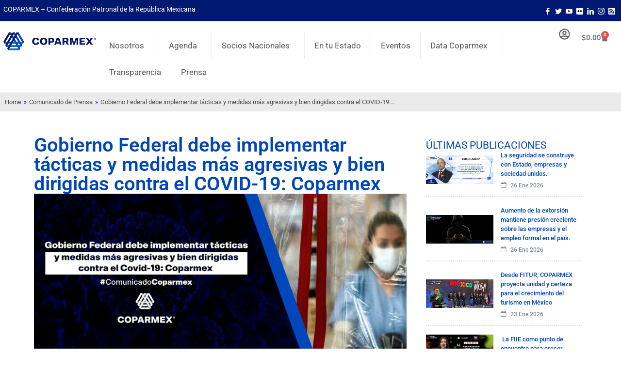

--- FILE ---
content_type: text/html; charset=UTF-8
request_url: https://coparmex.org.mx/gobierno-federal-debe-implementar-tacticas-y-medidas-mas-agresivas-y-bien-dirigidas-contra-el-covid-19-coparmex/
body_size: 23945
content:
<!doctype html>
<html lang="es" prefix="og: http://ogp.me/ns# fb: http://ogp.me/ns/fb#">
<head>
<meta name="MobileOptimized" content="width" />
<meta name="HandheldFriendly" content="true" />
<meta name="generator" content="Drupal 9 (https://www.drupal.org)" />

<meta name="MobileOptimized" content="width" />
<meta name="HandheldFriendly" content="true" />

<meta charset="UTF-8">
<title>Gobierno Federal debe implementar tácticas y medidas más agresivas y bien</title><meta name="robots" content="index,follow"><meta name="googlebot" content="index,follow,max-snippet:-1,max-image-preview:large,max-video-preview:-1"><meta name="bingbot" content="index,follow,max-snippet:-1,max-image-preview:large,max-video-preview:-1"><meta name="description" content="No se tiene la certeza de si el Gobierno Federal está tomando las decisiones sanitarias de manera articulada con todos los niveles o esta es una medida unilateral La Confederación Patronal de la República Mexicana (COPARMEX) considera adecuada la extensión hasta el próximo 30 de mayo de la Jornada Nacional de Sana" /><link rel="canonical" href="https://coparmex.org.mx/gobierno-federal-debe-implementar-tacticas-y-medidas-mas-agresivas-y-bien-dirigidas-contra-el-covid-19-coparmex/" /><link rel="alternate" type="application/rss+xml" href="https://coparmex.org.mx/sitemap.xml" /><meta property="og:url" content="https://coparmex.org.mx/gobierno-federal-debe-implementar-tacticas-y-medidas-mas-agresivas-y-bien-dirigidas-contra-el-covid-19-coparmex/" /><meta property="og:title" content="Gobierno Federal debe implementar tácticas y medidas más agresivas y bien" /><meta property="og:description" content="No se tiene la certeza de si el Gobierno Federal está tomando las decisiones sanitarias de manera articulada con todos los niveles o esta es una medida unilateral La Confederación Patronal de la R" /><meta property="og:type" content="article" /><meta property="og:image" content="https://coparmex.org.mx/storage/2024/02/WhatsApp-Image-2020-04-17-at-9.35.43-PM.jpeg" /><meta property="og:image:width" content="1180" /><meta property="og:image:height" content="500" /><meta property="og:site_name" content="Coparmex Nacional" /><meta property="og:locale" content="es_MX" /><meta property="og:publish_date" content="2020-04-18T18:45:41+00:00" /><meta property="article:published_time" content="2020-04-18T18:45:41+00:00" /><meta property="article:modified_time" content="2020-04-18T18:45:41+00:00" /><meta property="article:section" content="Comunicado de Prensa" /><meta property="article:author" content="h@dmin" /><meta property="article:publisher" content="https://www.facebook.com/coparmexnacional" /><meta property="twitter:url" content="https://coparmex.org.mx/gobierno-federal-debe-implementar-tacticas-y-medidas-mas-agresivas-y-bien-dirigidas-contra-el-covid-19-coparmex/" /><meta property="twitter:title" content="Gobierno Federal debe implementar tácticas y medidas más agresivas y bien" /><meta property="twitter:description" content="No se tiene la certeza de si el Gobierno Federal está tomando las decisiones sanitarias de manera articulada con todos los niveles o esta es una medida unilateral La Confederación Patronal de la República Mexicana (COPARMEX) considera adecuada la extensión hasta el próximo 30 d" /><meta property="twitter:image" content="https://coparmex.org.mx/storage/2024/02/WhatsApp-Image-2020-04-17-at-9.35.43-PM.jpeg" /><meta property="twitter:domain" content="Coparmex Nacional" /><meta property="twitter:card" content="summary_large_image" /><meta property="twitter:creator" content="@Coparmex" /><meta property="twitter:site" content="@Coparmex" /><script type="application/ld+json">{"@context":"https://schema.org","@graph":[{"@type":"NewsArticle","@id":"https://coparmex.org.mx/gobierno-federal-debe-implementar-tacticas-y-medidas-mas-agresivas-y-bien-dirigidas-contra-el-covid-19-coparmex/#NewsArticle","url":"https://coparmex.org.mx/gobierno-federal-debe-implementar-tacticas-y-medidas-mas-agresivas-y-bien-dirigidas-contra-el-covid-19-coparmex/","headline":"Gobierno Federal debe implementar t\u00e1cticas y medidas m\u00e1s agresivas y bien","description":"No se tiene la certeza de si el Gobierno Federal est\u00e1 tomando las decisiones sanitarias de manera articulada con todos los niveles o esta es una medida unilateral La Confederaci\u00f3n Patronal de la Rep\u00fablica Mexicana (COPARMEX) considera adecuada la extensi\u00f3n hasta el pr\u00f3ximo 30 de mayo de la Jornada Nacional de Sana","datePublished":"2026-01-26T13:55:30-05:00","dateModified":"2026-01-26T13:55:30-05:00","image":{"@type":"ImageObject","@id":"https://coparmex.org.mx/gobierno-federal-debe-implementar-tacticas-y-medidas-mas-agresivas-y-bien-dirigidas-contra-el-covid-19-coparmex/#d4890aa2a7","url":"https://coparmex.org.mx/storage/2024/02/WhatsApp-Image-2020-04-17-at-9.35.43-PM.jpeg","width":"1180","height":"500"},"author":{"@type":"Person","@id":"https://coparmex.org.mx/writer/hdmin/#2968492817","url":"https://coparmex.org.mx/writer/hdmin/","name":"h@dmin"},"publisher":{"@id":"https://coparmex.org.mx#organization"}},{"@type":"BreadcrumbList","@id":"https://coparmex.org.mx/gobierno-federal-debe-implementar-tacticas-y-medidas-mas-agresivas-y-bien-dirigidas-contra-el-covid-19-coparmex/#breadcrumblist","itemListElement":[{"@type":"ListItem","position":"1","item":{"@id":"https://coparmex.org.mx","name":"Coparmex Nacional | Confederaci\u00f3n Patronal de la Rep\u00fablica Mexicana"}},{"@type":"ListItem","position":"2","item":{"@id":"https://coparmex.org.mx/category/comunicado-de-prensa/","name":"Comunicado de Prensa"}},{"@type":"ListItem","position":"3","item":{"@id":"https://coparmex.org.mx/gobierno-federal-debe-implementar-tacticas-y-medidas-mas-agresivas-y-bien-dirigidas-contra-el-covid-19-coparmex/","name":"Gobierno Federal debe implementar t\u00e1cticas y medidas m\u00e1s agresivas y bien"}},{"@type":"ListItem","position":"1","item":{"@id":"https://coparmex.org.mx","name":"Coparmex Nacional | Confederaci\u00f3n Patronal de la Rep\u00fablica Mexicana"}},{"@type":"ListItem","position":"2","item":{"@id":"https://coparmex.org.mx/category/destacada/","name":"Destacada"}},{"@type":"ListItem","position":"3","item":{"@id":"https://coparmex.org.mx/gobierno-federal-debe-implementar-tacticas-y-medidas-mas-agresivas-y-bien-dirigidas-contra-el-covid-19-coparmex/","name":"Gobierno Federal debe implementar t\u00e1cticas y medidas m\u00e1s agresivas y bien"}}]}]}</script>
<meta name="viewport" content="width=device-width, initial-scale=1">
<link rel="profile" href="https://gmpg.org/xfn/11">
<link rel='dns-prefetch' href='//www.googletagmanager.com' />
<link rel="alternate" type="application/rss+xml" title="Coparmex Nacional &raquo; Feed" href="https://coparmex.org.mx/feed/" />
<link rel="alternate" type="application/rss+xml" title="Coparmex Nacional &raquo; RSS de los comentarios" href="https://coparmex.org.mx/comments/feed/" />
<link rel="alternate" type="application/rss+xml" title="Coparmex Nacional &raquo; Gobierno Federal debe implementar tácticas y medidas más agresivas y bien dirigidas contra el COVID-19: Coparmex RSS de los comentarios" href="https://coparmex.org.mx/gobierno-federal-debe-implementar-tacticas-y-medidas-mas-agresivas-y-bien-dirigidas-contra-el-covid-19-coparmex/feed/" />
<link rel="alternate" title="oEmbed (JSON)" type="application/json+oembed" href="https://coparmex.org.mx/wp-json/oembed/1.0/embed?url=https%3A%2F%2Fcoparmex.org.mx%2Fgobierno-federal-debe-implementar-tacticas-y-medidas-mas-agresivas-y-bien-dirigidas-contra-el-covid-19-coparmex%2F" />
<link rel="alternate" title="oEmbed (XML)" type="text/xml+oembed" href="https://coparmex.org.mx/wp-json/oembed/1.0/embed?url=https%3A%2F%2Fcoparmex.org.mx%2Fgobierno-federal-debe-implementar-tacticas-y-medidas-mas-agresivas-y-bien-dirigidas-contra-el-covid-19-coparmex%2F&#038;format=xml" />
<style id='wp-img-auto-sizes-contain-inline-css'>
img:is([sizes=auto i],[sizes^="auto," i]){contain-intrinsic-size:3000px 1500px}
</style>
<link rel='stylesheet' id='wp-block-library-css' href='//coparmex.org.mx/core/cache/wpfc-minified/e5ewiyqk/dugr8.css' media='all' />
<style id='wp-block-list-inline-css'>
ol,ul{box-sizing:border-box}:root :where(.wp-block-list.has-background){padding:1.25em 2.375em}
</style>
<style id='wp-block-paragraph-inline-css'>
.is-small-text{font-size:.875em}.is-regular-text{font-size:1em}.is-large-text{font-size:2.25em}.is-larger-text{font-size:3em}.has-drop-cap:not(:focus):first-letter{float:left;font-size:8.4em;font-style:normal;font-weight:100;line-height:.68;margin:.05em .1em 0 0;text-transform:uppercase}body.rtl .has-drop-cap:not(:focus):first-letter{float:none;margin-left:.1em}p.has-drop-cap.has-background{overflow:hidden}:root :where(p.has-background){padding:1.25em 2.375em}:where(p.has-text-color:not(.has-link-color)) a{color:inherit}p.has-text-align-left[style*="writing-mode:vertical-lr"],p.has-text-align-right[style*="writing-mode:vertical-rl"]{rotate:180deg}
</style>
<link rel='stylesheet' id='wc-blocks-style-css' href='//coparmex.org.mx/core/cache/wpfc-minified/d30du5tc/dugib.css' media='all' />
<style id='global-styles-inline-css'>
:root{--wp--preset--aspect-ratio--square: 1;--wp--preset--aspect-ratio--4-3: 4/3;--wp--preset--aspect-ratio--3-4: 3/4;--wp--preset--aspect-ratio--3-2: 3/2;--wp--preset--aspect-ratio--2-3: 2/3;--wp--preset--aspect-ratio--16-9: 16/9;--wp--preset--aspect-ratio--9-16: 9/16;--wp--preset--color--black: #000000;--wp--preset--color--cyan-bluish-gray: #abb8c3;--wp--preset--color--white: #ffffff;--wp--preset--color--pale-pink: #f78da7;--wp--preset--color--vivid-red: #cf2e2e;--wp--preset--color--luminous-vivid-orange: #ff6900;--wp--preset--color--luminous-vivid-amber: #fcb900;--wp--preset--color--light-green-cyan: #7bdcb5;--wp--preset--color--vivid-green-cyan: #00d084;--wp--preset--color--pale-cyan-blue: #8ed1fc;--wp--preset--color--vivid-cyan-blue: #0693e3;--wp--preset--color--vivid-purple: #9b51e0;--wp--preset--gradient--vivid-cyan-blue-to-vivid-purple: linear-gradient(135deg,rgb(6,147,227) 0%,rgb(155,81,224) 100%);--wp--preset--gradient--light-green-cyan-to-vivid-green-cyan: linear-gradient(135deg,rgb(122,220,180) 0%,rgb(0,208,130) 100%);--wp--preset--gradient--luminous-vivid-amber-to-luminous-vivid-orange: linear-gradient(135deg,rgb(252,185,0) 0%,rgb(255,105,0) 100%);--wp--preset--gradient--luminous-vivid-orange-to-vivid-red: linear-gradient(135deg,rgb(255,105,0) 0%,rgb(207,46,46) 100%);--wp--preset--gradient--very-light-gray-to-cyan-bluish-gray: linear-gradient(135deg,rgb(238,238,238) 0%,rgb(169,184,195) 100%);--wp--preset--gradient--cool-to-warm-spectrum: linear-gradient(135deg,rgb(74,234,220) 0%,rgb(151,120,209) 20%,rgb(207,42,186) 40%,rgb(238,44,130) 60%,rgb(251,105,98) 80%,rgb(254,248,76) 100%);--wp--preset--gradient--blush-light-purple: linear-gradient(135deg,rgb(255,206,236) 0%,rgb(152,150,240) 100%);--wp--preset--gradient--blush-bordeaux: linear-gradient(135deg,rgb(254,205,165) 0%,rgb(254,45,45) 50%,rgb(107,0,62) 100%);--wp--preset--gradient--luminous-dusk: linear-gradient(135deg,rgb(255,203,112) 0%,rgb(199,81,192) 50%,rgb(65,88,208) 100%);--wp--preset--gradient--pale-ocean: linear-gradient(135deg,rgb(255,245,203) 0%,rgb(182,227,212) 50%,rgb(51,167,181) 100%);--wp--preset--gradient--electric-grass: linear-gradient(135deg,rgb(202,248,128) 0%,rgb(113,206,126) 100%);--wp--preset--gradient--midnight: linear-gradient(135deg,rgb(2,3,129) 0%,rgb(40,116,252) 100%);--wp--preset--font-size--small: 13px;--wp--preset--font-size--medium: 20px;--wp--preset--font-size--large: 36px;--wp--preset--font-size--x-large: 42px;--wp--preset--spacing--20: 0.44rem;--wp--preset--spacing--30: 0.67rem;--wp--preset--spacing--40: 1rem;--wp--preset--spacing--50: 1.5rem;--wp--preset--spacing--60: 2.25rem;--wp--preset--spacing--70: 3.38rem;--wp--preset--spacing--80: 5.06rem;--wp--preset--shadow--natural: 6px 6px 9px rgba(0, 0, 0, 0.2);--wp--preset--shadow--deep: 12px 12px 50px rgba(0, 0, 0, 0.4);--wp--preset--shadow--sharp: 6px 6px 0px rgba(0, 0, 0, 0.2);--wp--preset--shadow--outlined: 6px 6px 0px -3px rgb(255, 255, 255), 6px 6px rgb(0, 0, 0);--wp--preset--shadow--crisp: 6px 6px 0px rgb(0, 0, 0);}:root { --wp--style--global--content-size: 800px;--wp--style--global--wide-size: 1200px; }:where(body) { margin: 0; }.wp-site-blocks > .alignleft { float: left; margin-right: 2em; }.wp-site-blocks > .alignright { float: right; margin-left: 2em; }.wp-site-blocks > .aligncenter { justify-content: center; margin-left: auto; margin-right: auto; }:where(.wp-site-blocks) > * { margin-block-start: 24px; margin-block-end: 0; }:where(.wp-site-blocks) > :first-child { margin-block-start: 0; }:where(.wp-site-blocks) > :last-child { margin-block-end: 0; }:root { --wp--style--block-gap: 24px; }:root :where(.is-layout-flow) > :first-child{margin-block-start: 0;}:root :where(.is-layout-flow) > :last-child{margin-block-end: 0;}:root :where(.is-layout-flow) > *{margin-block-start: 24px;margin-block-end: 0;}:root :where(.is-layout-constrained) > :first-child{margin-block-start: 0;}:root :where(.is-layout-constrained) > :last-child{margin-block-end: 0;}:root :where(.is-layout-constrained) > *{margin-block-start: 24px;margin-block-end: 0;}:root :where(.is-layout-flex){gap: 24px;}:root :where(.is-layout-grid){gap: 24px;}.is-layout-flow > .alignleft{float: left;margin-inline-start: 0;margin-inline-end: 2em;}.is-layout-flow > .alignright{float: right;margin-inline-start: 2em;margin-inline-end: 0;}.is-layout-flow > .aligncenter{margin-left: auto !important;margin-right: auto !important;}.is-layout-constrained > .alignleft{float: left;margin-inline-start: 0;margin-inline-end: 2em;}.is-layout-constrained > .alignright{float: right;margin-inline-start: 2em;margin-inline-end: 0;}.is-layout-constrained > .aligncenter{margin-left: auto !important;margin-right: auto !important;}.is-layout-constrained > :where(:not(.alignleft):not(.alignright):not(.alignfull)){max-width: var(--wp--style--global--content-size);margin-left: auto !important;margin-right: auto !important;}.is-layout-constrained > .alignwide{max-width: var(--wp--style--global--wide-size);}body .is-layout-flex{display: flex;}.is-layout-flex{flex-wrap: wrap;align-items: center;}.is-layout-flex > :is(*, div){margin: 0;}body .is-layout-grid{display: grid;}.is-layout-grid > :is(*, div){margin: 0;}body{padding-top: 0px;padding-right: 0px;padding-bottom: 0px;padding-left: 0px;}a:where(:not(.wp-element-button)){text-decoration: underline;}:root :where(.wp-element-button, .wp-block-button__link){background-color: #32373c;border-width: 0;color: #fff;font-family: inherit;font-size: inherit;font-style: inherit;font-weight: inherit;letter-spacing: inherit;line-height: inherit;padding-top: calc(0.667em + 2px);padding-right: calc(1.333em + 2px);padding-bottom: calc(0.667em + 2px);padding-left: calc(1.333em + 2px);text-decoration: none;text-transform: inherit;}.has-black-color{color: var(--wp--preset--color--black) !important;}.has-cyan-bluish-gray-color{color: var(--wp--preset--color--cyan-bluish-gray) !important;}.has-white-color{color: var(--wp--preset--color--white) !important;}.has-pale-pink-color{color: var(--wp--preset--color--pale-pink) !important;}.has-vivid-red-color{color: var(--wp--preset--color--vivid-red) !important;}.has-luminous-vivid-orange-color{color: var(--wp--preset--color--luminous-vivid-orange) !important;}.has-luminous-vivid-amber-color{color: var(--wp--preset--color--luminous-vivid-amber) !important;}.has-light-green-cyan-color{color: var(--wp--preset--color--light-green-cyan) !important;}.has-vivid-green-cyan-color{color: var(--wp--preset--color--vivid-green-cyan) !important;}.has-pale-cyan-blue-color{color: var(--wp--preset--color--pale-cyan-blue) !important;}.has-vivid-cyan-blue-color{color: var(--wp--preset--color--vivid-cyan-blue) !important;}.has-vivid-purple-color{color: var(--wp--preset--color--vivid-purple) !important;}.has-black-background-color{background-color: var(--wp--preset--color--black) !important;}.has-cyan-bluish-gray-background-color{background-color: var(--wp--preset--color--cyan-bluish-gray) !important;}.has-white-background-color{background-color: var(--wp--preset--color--white) !important;}.has-pale-pink-background-color{background-color: var(--wp--preset--color--pale-pink) !important;}.has-vivid-red-background-color{background-color: var(--wp--preset--color--vivid-red) !important;}.has-luminous-vivid-orange-background-color{background-color: var(--wp--preset--color--luminous-vivid-orange) !important;}.has-luminous-vivid-amber-background-color{background-color: var(--wp--preset--color--luminous-vivid-amber) !important;}.has-light-green-cyan-background-color{background-color: var(--wp--preset--color--light-green-cyan) !important;}.has-vivid-green-cyan-background-color{background-color: var(--wp--preset--color--vivid-green-cyan) !important;}.has-pale-cyan-blue-background-color{background-color: var(--wp--preset--color--pale-cyan-blue) !important;}.has-vivid-cyan-blue-background-color{background-color: var(--wp--preset--color--vivid-cyan-blue) !important;}.has-vivid-purple-background-color{background-color: var(--wp--preset--color--vivid-purple) !important;}.has-black-border-color{border-color: var(--wp--preset--color--black) !important;}.has-cyan-bluish-gray-border-color{border-color: var(--wp--preset--color--cyan-bluish-gray) !important;}.has-white-border-color{border-color: var(--wp--preset--color--white) !important;}.has-pale-pink-border-color{border-color: var(--wp--preset--color--pale-pink) !important;}.has-vivid-red-border-color{border-color: var(--wp--preset--color--vivid-red) !important;}.has-luminous-vivid-orange-border-color{border-color: var(--wp--preset--color--luminous-vivid-orange) !important;}.has-luminous-vivid-amber-border-color{border-color: var(--wp--preset--color--luminous-vivid-amber) !important;}.has-light-green-cyan-border-color{border-color: var(--wp--preset--color--light-green-cyan) !important;}.has-vivid-green-cyan-border-color{border-color: var(--wp--preset--color--vivid-green-cyan) !important;}.has-pale-cyan-blue-border-color{border-color: var(--wp--preset--color--pale-cyan-blue) !important;}.has-vivid-cyan-blue-border-color{border-color: var(--wp--preset--color--vivid-cyan-blue) !important;}.has-vivid-purple-border-color{border-color: var(--wp--preset--color--vivid-purple) !important;}.has-vivid-cyan-blue-to-vivid-purple-gradient-background{background: var(--wp--preset--gradient--vivid-cyan-blue-to-vivid-purple) !important;}.has-light-green-cyan-to-vivid-green-cyan-gradient-background{background: var(--wp--preset--gradient--light-green-cyan-to-vivid-green-cyan) !important;}.has-luminous-vivid-amber-to-luminous-vivid-orange-gradient-background{background: var(--wp--preset--gradient--luminous-vivid-amber-to-luminous-vivid-orange) !important;}.has-luminous-vivid-orange-to-vivid-red-gradient-background{background: var(--wp--preset--gradient--luminous-vivid-orange-to-vivid-red) !important;}.has-very-light-gray-to-cyan-bluish-gray-gradient-background{background: var(--wp--preset--gradient--very-light-gray-to-cyan-bluish-gray) !important;}.has-cool-to-warm-spectrum-gradient-background{background: var(--wp--preset--gradient--cool-to-warm-spectrum) !important;}.has-blush-light-purple-gradient-background{background: var(--wp--preset--gradient--blush-light-purple) !important;}.has-blush-bordeaux-gradient-background{background: var(--wp--preset--gradient--blush-bordeaux) !important;}.has-luminous-dusk-gradient-background{background: var(--wp--preset--gradient--luminous-dusk) !important;}.has-pale-ocean-gradient-background{background: var(--wp--preset--gradient--pale-ocean) !important;}.has-electric-grass-gradient-background{background: var(--wp--preset--gradient--electric-grass) !important;}.has-midnight-gradient-background{background: var(--wp--preset--gradient--midnight) !important;}.has-small-font-size{font-size: var(--wp--preset--font-size--small) !important;}.has-medium-font-size{font-size: var(--wp--preset--font-size--medium) !important;}.has-large-font-size{font-size: var(--wp--preset--font-size--large) !important;}.has-x-large-font-size{font-size: var(--wp--preset--font-size--x-large) !important;}
</style>
<link rel='stylesheet' id='woocommerce-layout-css' href='//coparmex.org.mx/core/cache/wpfc-minified/8jt9yltp/dugib.css' media='all' />
<link rel='stylesheet' id='woocommerce-smallscreen-css' href='//coparmex.org.mx/core/cache/wpfc-minified/etlpeo8k/dugib.css' media='only screen and (max-width: 768px)' />
<link rel='stylesheet' id='woocommerce-general-css' href='//coparmex.org.mx/core/cache/wpfc-minified/13fp5kvk/dugib.css' media='all' />
<style id='woocommerce-inline-inline-css'>
.woocommerce form .form-row .required { visibility: visible; }
</style>
<link rel='stylesheet' id='brands-styles-css' href='//coparmex.org.mx/core/cache/wpfc-minified/ldvjvbzx/dugib.css' media='all' />
<link rel='stylesheet' id='hello-elementor-css' href='//coparmex.org.mx/core/cache/wpfc-minified/7jriiell/dugib.css' media='all' />
<link rel='stylesheet' id='hello-elementor-theme-style-css' href='//coparmex.org.mx/core/cache/wpfc-minified/10hpif3p/dugib.css' media='all' />
<link rel='stylesheet' id='hello-elementor-header-footer-css' href='//coparmex.org.mx/core/cache/wpfc-minified/2qysi435/dugib.css' media='all' />
<link rel='stylesheet' id='elementor-frontend-css' href='//coparmex.org.mx/core/cache/wpfc-minified/kztq7tlz/dugib.css' media='all' />
<link rel='stylesheet' id='elementor-post-5-css' href='https://coparmex.org.mx/storage/elementor/css/post-5.css' media='all' />
<link rel='stylesheet' id='widget-image-css' href='//coparmex.org.mx/core/cache/wpfc-minified/1r1l60xl/dugib.css' media='all' />
<link rel='stylesheet' id='widget-nav-menu-css' href='//coparmex.org.mx/core/cache/wpfc-minified/99l3rxke/dugib.css' media='all' />
<link rel='stylesheet' id='widget-woocommerce-menu-cart-css' href='//coparmex.org.mx/core/cache/wpfc-minified/76xva7r8/dugib.css' media='all' />
<link rel='stylesheet' id='widget-heading-css' href='//coparmex.org.mx/core/cache/wpfc-minified/6jzhnduf/dugib.css' media='all' />
<link rel='stylesheet' id='widget-icon-list-css' href='//coparmex.org.mx/core/cache/wpfc-minified/1niq1pnx/dugib.css' media='all' />
<link rel='stylesheet' id='widget-post-info-css' href='//coparmex.org.mx/core/cache/wpfc-minified/8jqtxzxw/dugr8.css' media='all' />
<link rel='stylesheet' id='widget-share-buttons-css' href='//coparmex.org.mx/core/cache/wpfc-minified/30793y1c/dugr8.css' media='all' />
<link rel='stylesheet' id='e-apple-webkit-css' href='//coparmex.org.mx/core/cache/wpfc-minified/e704iud6/dugr8.css' media='all' />
<link rel='stylesheet' id='widget-divider-css' href='//coparmex.org.mx/core/cache/wpfc-minified/l93ah5j2/dugr8.css' media='all' />
<link rel='stylesheet' id='widget-posts-css' href='//coparmex.org.mx/core/cache/wpfc-minified/e2dy8hcr/dugr8.css' media='all' />
<link rel='stylesheet' id='elementor-post-9-css' href='https://coparmex.org.mx/storage/elementor/css/post-9.css' media='all' />
<link rel='stylesheet' id='elementor-post-55-css' href='https://coparmex.org.mx/storage/elementor/css/post-55.css' media='all' />
<link rel='stylesheet' id='elementor-post-95910-css' href='https://coparmex.org.mx/storage/elementor/css/post-95910.css' media='all' />
<link rel='stylesheet' id='hello-elementor-child-style-css' href='//coparmex.org.mx/core/views/71b7d50ea1/design.css' media='all' />
<link rel='stylesheet' id='ekit-widget-styles-css' href='//coparmex.org.mx/core/cache/wpfc-minified/qutyovyh/dugib.css' media='all' />
<link rel='stylesheet' id='ekit-widget-styles-pro-css' href='//coparmex.org.mx/core/cache/wpfc-minified/mle1xw5d/dugib.css' media='all' />
<link rel='stylesheet' id='ekit-responsive-css' href='//coparmex.org.mx/core/cache/wpfc-minified/8ilk3heq/dugib.css' media='all' />
<link rel='stylesheet' id='elementor-gf-local-roboto-css' href='//coparmex.org.mx/core/cache/wpfc-minified/46ioj5w/dugib.css' media='all' />
<link rel='stylesheet' id='elementor-gf-local-robotoslab-css' href='//coparmex.org.mx/core/cache/wpfc-minified/77bwdsio/dugib.css' media='all' />
<link rel='stylesheet' id='elementor-icons-ekiticons-css' href='//coparmex.org.mx/core/cache/wpfc-minified/k2y89vpo/dugib.css' media='all' />
<script src="https://coparmex.org.mx/lib/js/jquery/jquery.min.js" id="jquery-core-js"></script>
<script src="https://coparmex.org.mx/lib/js/jquery/jquery-migrate.min.js" id="jquery-migrate-js"></script>
<script src="https://coparmex.org.mx/core/modules/39d10ee62c/assets/js/jquery-blockui/jquery.blockUI.min.js" id="jquery-blockui-js" defer data-wp-strategy="defer"></script>
<script id="wc-add-to-cart-js-extra">
var wc_add_to_cart_params = {"ajax_url":"https://coparmex.org.mx/ajax-call","wc_ajax_url":"/?wc-ajax=%%endpoint%%","i18n_view_cart":"Ver carrito","cart_url":"https://coparmex.org.mx/carrito/","is_cart":"","cart_redirect_after_add":"no"};
</script>
<script src="https://coparmex.org.mx/core/modules/39d10ee62c/assets/js/frontend/add-to-cart.min.js" id="wc-add-to-cart-js" defer data-wp-strategy="defer"></script>
<script src="https://coparmex.org.mx/core/modules/39d10ee62c/assets/js/js-cookie/js.cookie.min.js" id="js-cookie-js" defer data-wp-strategy="defer"></script>
<script id="woocommerce-js-extra">
var woocommerce_params = {"ajax_url":"https://coparmex.org.mx/ajax-call","wc_ajax_url":"/?wc-ajax=%%endpoint%%","i18n_password_show":"Show password","i18n_password_hide":"Hide password"};
</script>
<script src="https://coparmex.org.mx/core/modules/39d10ee62c/assets/js/frontend/woocommerce.min.js" id="woocommerce-js" defer data-wp-strategy="defer"></script>
<link rel='shortlink' href='https://coparmex.org.mx/?p=2101' />
<script async src="https://www.googletagmanager.com/gtag/js?id=G-JJX0BSG19M"></script>
<script>
window.dataLayer = window.dataLayer || [];
function gtag(){dataLayer.push(arguments);}
gtag('js', new Date());
gtag('config', 'G-JJX0BSG19M');
</script>
<noscript><style>.woocommerce-product-gallery{ opacity: 1 !important; }</style></noscript>
<script type="text/javascript">var elementskit_module_parallax_url = "https://coparmex.org.mx/core/modules/e952fbe8ec/modules/parallax/";</script>			<style>
.e-con.e-parent:nth-of-type(n+4):not(.e-lazyloaded):not(.e-no-lazyload),
.e-con.e-parent:nth-of-type(n+4):not(.e-lazyloaded):not(.e-no-lazyload) * {
background-image: none !important;
}
@media screen and (max-height: 1024px) {
.e-con.e-parent:nth-of-type(n+3):not(.e-lazyloaded):not(.e-no-lazyload),
.e-con.e-parent:nth-of-type(n+3):not(.e-lazyloaded):not(.e-no-lazyload) * {
background-image: none !important;
}
}
@media screen and (max-height: 640px) {
.e-con.e-parent:nth-of-type(n+2):not(.e-lazyloaded):not(.e-no-lazyload),
.e-con.e-parent:nth-of-type(n+2):not(.e-lazyloaded):not(.e-no-lazyload) * {
background-image: none !important;
}
}
</style>
<link rel="icon" href="https://coparmex.org.mx/storage/2024/02/favicon.png" sizes="32x32" />
<link rel="icon" href="https://coparmex.org.mx/storage/2024/02/favicon.png" sizes="192x192" />
<link rel="apple-touch-icon" href="https://coparmex.org.mx/storage/2024/02/favicon.png" />
<meta name="msapplication-TileImage" content="https://coparmex.org.mx/storage/2024/02/favicon.png" />
<style id="wp-custom-css">
a {
color: #0047bb; /*Normal Link Color*/
}
a:active, a:hover {
color: #021972; /*Hover and Active satet color*/
}
</style>
<link rel='stylesheet' id='wc-stripe-blocks-checkout-style-css' href='//coparmex.org.mx/core/cache/wpfc-minified/eu33gvhn/dugib.css' media='all' />
<link rel='stylesheet' id='elementskit-reset-button-for-pro-form-css-css' href='//coparmex.org.mx/core/cache/wpfc-minified/egzxebcn/dugib.css' media='all' />
</head>
<body class="wp-singular post-template-default single single-post postid-2101 single-format-standard wp-custom-logo wp-embed-responsive wp-theme-hello-elementor wp-child-theme-hello-theme-child theme-hello-elementor woocommerce-no-js hello-elementor-default elementor-default elementor-kit-5 elementor-page-95910">
<a class="skip-link screen-reader-text" href="#content">Ir al contenido</a>
<div data-elementor-type="header" data-elementor-id="9" class="elementor elementor-9 elementor-location-header" data-elementor-post-type="elementor_library">
<div class="elementor-element elementor-element-6e8a153 e-con-full e-flex e-con e-parent" data-id="6e8a153" data-element_type="container" data-settings="{&quot;background_background&quot;:&quot;classic&quot;,&quot;ekit_has_onepagescroll_dot&quot;:&quot;yes&quot;}">
<div class="elementor-element elementor-element-0d9b88e e-con-full e-flex e-con e-child" data-id="0d9b88e" data-element_type="container" data-settings="{&quot;ekit_has_onepagescroll_dot&quot;:&quot;yes&quot;}">
<div class="elementor-element elementor-element-4d8182e elementor-widget elementor-widget-text-editor" data-id="4d8182e" data-element_type="widget" data-settings="{&quot;ekit_we_effect_on&quot;:&quot;none&quot;}" data-widget_type="text-editor.default">
<div class="elementor-widget-container">
<p>COPARMEX &#8211; Confederación Patronal de la República Mexicana</p>								</div>
</div>
</div>
<div class="elementor-element elementor-element-af23779 e-con-full e-flex e-con e-child" data-id="af23779" data-element_type="container" data-settings="{&quot;ekit_has_onepagescroll_dot&quot;:&quot;yes&quot;}">
<div class="elementor-element elementor-element-b44ba19 elementor-widget elementor-widget-elementskit-social-media" data-id="b44ba19" data-element_type="widget" data-settings="{&quot;ekit_we_effect_on&quot;:&quot;none&quot;}" data-widget_type="elementskit-social-media.default">
<div class="elementor-widget-container">
<div class="ekit-wid-con" >			 <ul class="ekit_social_media">
<li class="elementor-repeater-item-8c9089f">
<a
href="https://www.facebook.com/coparmexnacional" aria-label="Facebook" class="facebook" >
<i aria-hidden="true" class="icon icon-facebook"></i>									
</a>
</li>
<li class="elementor-repeater-item-a898212">
<a
href="https://twitter.com/Coparmex" aria-label="Twitter" class="twitter" >
<i aria-hidden="true" class="icon icon-twitter"></i>									
</a>
</li>
<li class="elementor-repeater-item-2f3d610">
<a
href="https://www.youtube.com/user/videotecaCoparmex" aria-label="Youtube" class="v" >
<i aria-hidden="true" class="icon icon-youtube-v"></i>									
</a>
</li>
<li class="elementor-repeater-item-f61bc97">
<a
href="https://www.flickr.com/photos/coparmexnacional/" aria-label="Flicker" class="flickr" >
<svg aria-hidden="true" class="e-font-icon-svg e-fab-flickr" viewBox="0 0 448 512" xmlns="http://www.w3.org/2000/svg"><path d="M400 32H48C21.5 32 0 53.5 0 80v352c0 26.5 21.5 48 48 48h352c26.5 0 48-21.5 48-48V80c0-26.5-21.5-48-48-48zM144.5 319c-35.1 0-63.5-28.4-63.5-63.5s28.4-63.5 63.5-63.5 63.5 28.4 63.5 63.5-28.4 63.5-63.5 63.5zm159 0c-35.1 0-63.5-28.4-63.5-63.5s28.4-63.5 63.5-63.5 63.5 28.4 63.5 63.5-28.4 63.5-63.5 63.5z"></path></svg>									
</a>
</li>
<li class="elementor-repeater-item-7689eea">
<a
href="https://www.linkedin.com/company/coparmexnacional/" aria-label="LinkedIn" class="linkedin" >
<i aria-hidden="true" class="icon icon-linkedin"></i>									
</a>
</li>
<li class="elementor-repeater-item-ef17171">
<a
href="https://www.instagram.com/coparmexnacional/" aria-label="Instagram" class="instagram" >
<svg aria-hidden="true" class="e-font-icon-svg e-fab-instagram" viewBox="0 0 448 512" xmlns="http://www.w3.org/2000/svg"><path d="M224.1 141c-63.6 0-114.9 51.3-114.9 114.9s51.3 114.9 114.9 114.9S339 319.5 339 255.9 287.7 141 224.1 141zm0 189.6c-41.1 0-74.7-33.5-74.7-74.7s33.5-74.7 74.7-74.7 74.7 33.5 74.7 74.7-33.6 74.7-74.7 74.7zm146.4-194.3c0 14.9-12 26.8-26.8 26.8-14.9 0-26.8-12-26.8-26.8s12-26.8 26.8-26.8 26.8 12 26.8 26.8zm76.1 27.2c-1.7-35.9-9.9-67.7-36.2-93.9-26.2-26.2-58-34.4-93.9-36.2-37-2.1-147.9-2.1-184.9 0-35.8 1.7-67.6 9.9-93.9 36.1s-34.4 58-36.2 93.9c-2.1 37-2.1 147.9 0 184.9 1.7 35.9 9.9 67.7 36.2 93.9s58 34.4 93.9 36.2c37 2.1 147.9 2.1 184.9 0 35.9-1.7 67.7-9.9 93.9-36.2 26.2-26.2 34.4-58 36.2-93.9 2.1-37 2.1-147.8 0-184.8zM398.8 388c-7.8 19.6-22.9 34.7-42.6 42.6-29.5 11.7-99.5 9-132.1 9s-102.7 2.6-132.1-9c-19.6-7.8-34.7-22.9-42.6-42.6-11.7-29.5-9-99.5-9-132.1s-2.6-102.7 9-132.1c7.8-19.6 22.9-34.7 42.6-42.6 29.5-11.7 99.5-9 132.1-9s102.7-2.6 132.1 9c19.6 7.8 34.7 22.9 42.6 42.6 11.7 29.5 9 99.5 9 132.1s2.7 102.7-9 132.1z"></path></svg>									
</a>
</li>
<li class="elementor-repeater-item-97baec9">
<a
href="https://coparmex.org.mx/feed/" aria-label="Rss" class="square" >
<svg aria-hidden="true" class="e-font-icon-svg e-fas-rss-square" viewBox="0 0 448 512" xmlns="http://www.w3.org/2000/svg"><path d="M400 32H48C21.49 32 0 53.49 0 80v352c0 26.51 21.49 48 48 48h352c26.51 0 48-21.49 48-48V80c0-26.51-21.49-48-48-48zM112 416c-26.51 0-48-21.49-48-48s21.49-48 48-48 48 21.49 48 48-21.49 48-48 48zm157.533 0h-34.335c-6.011 0-11.051-4.636-11.442-10.634-5.214-80.05-69.243-143.92-149.123-149.123-5.997-.39-10.633-5.431-10.633-11.441v-34.335c0-6.535 5.468-11.777 11.994-11.425 110.546 5.974 198.997 94.536 204.964 204.964.352 6.526-4.89 11.994-11.425 11.994zm103.027 0h-34.334c-6.161 0-11.175-4.882-11.427-11.038-5.598-136.535-115.204-246.161-251.76-251.76C68.882 152.949 64 147.935 64 141.774V107.44c0-6.454 5.338-11.664 11.787-11.432 167.83 6.025 302.21 141.191 308.205 308.205.232 6.449-4.978 11.787-11.432 11.787z"></path></svg>									
</a>
</li>
</ul>
</div>				</div>
</div>
</div>
</div>
<div class="elementor-element elementor-element-207f8aa e-con-full e-flex e-con e-parent" data-id="207f8aa" data-element_type="container" data-settings="{&quot;ekit_has_onepagescroll_dot&quot;:&quot;yes&quot;}">
<div class="elementor-element elementor-element-e048cbb e-con-full e-flex e-con e-child" data-id="e048cbb" data-element_type="container" data-settings="{&quot;ekit_has_onepagescroll_dot&quot;:&quot;yes&quot;}">
<div class="elementor-element elementor-element-5e1c3f3 elementor-widget elementor-widget-image" data-id="5e1c3f3" data-element_type="widget" data-settings="{&quot;ekit_we_effect_on&quot;:&quot;none&quot;}" data-widget_type="image.default">
<div class="elementor-widget-container">
<a href="https://coparmex.org.mx/">
<img width="386" height="100" src="https://coparmex.org.mx/storage/2024/02/cpm-logo-new.png" class="attachment-large size-large wp-image-12" alt="Coparmex" srcset="https://coparmex.org.mx/storage/2024/02/cpm-logo-new.png 386w, https://coparmex.org.mx/storage/2024/02/cpm-logo-new-300x78.png 300w" sizes="(max-width: 386px) 100vw, 386px" />								</a>
</div>
</div>
</div>
<div class="elementor-element elementor-element-c100c4f e-con-full e-flex e-con e-child" data-id="c100c4f" data-element_type="container" data-settings="{&quot;ekit_has_onepagescroll_dot&quot;:&quot;yes&quot;}">
<div class="elementor-element elementor-element-dfc47cd elementor-nav-menu__text-align-center elementor-nav-menu__align-start elementor-nav-menu--dropdown-tablet elementor-nav-menu--toggle elementor-nav-menu--burger elementor-widget elementor-widget-nav-menu" data-id="dfc47cd" data-element_type="widget" data-settings="{&quot;submenu_icon&quot;:{&quot;value&quot;:&quot;&lt;i class=\&quot;\&quot;&gt;&lt;\/i&gt;&quot;,&quot;library&quot;:&quot;&quot;},&quot;layout&quot;:&quot;horizontal&quot;,&quot;toggle&quot;:&quot;burger&quot;,&quot;ekit_we_effect_on&quot;:&quot;none&quot;}" data-widget_type="nav-menu.default">
<div class="elementor-widget-container">
<nav aria-label="Menu" class="elementor-nav-menu--main elementor-nav-menu__container elementor-nav-menu--layout-horizontal e--pointer-framed e--animation-grow">
<ul id="menu-1-dfc47cd" class="elementor-nav-menu"><li class="menu-item menu-item-type-custom menu-item-object-custom menu-item-has-children menu-item-31"><a href="#" class="elementor-item elementor-item-anchor">Nosotros</a>
<ul class="sub-menu elementor-nav-menu--dropdown">
<li class="menu-item menu-item-type-post_type menu-item-object-page menu-item-30"><a href="https://coparmex.org.mx/quienes-somos/" class="elementor-sub-item">¿Quiénes somos?</a></li>
<li class="menu-item menu-item-type-post_type menu-item-object-page menu-item-95"><a href="https://coparmex.org.mx/nuestra-historia/" class="elementor-sub-item">Nuestra Historia</a></li>
<li class="menu-item menu-item-type-post_type menu-item-object-page menu-item-has-children menu-item-178"><a href="https://coparmex.org.mx/presidencia-nacional/" class="elementor-sub-item">Presidencia Nacional</a>
<ul class="sub-menu elementor-nav-menu--dropdown">
<li class="menu-item menu-item-type-custom menu-item-object-custom menu-item-6194"><a href="https://coparmex.org.mx/presidencia-nacional/#presidente" class="elementor-sub-item elementor-item-anchor">Juan José Sierra Álvarez</a></li>
<li class="menu-item menu-item-type-custom menu-item-object-custom menu-item-109139"><a href="https://coparmex.org.mx/mensajes-del-presidente/" class="elementor-sub-item">Mensajes del Presidente Nacional</a></li>
<li class="menu-item menu-item-type-custom menu-item-object-custom menu-item-has-children menu-item-6195"><a href="https://coparmex.org.mx/presidencia-nacional/#ejesdetrabajo" class="elementor-sub-item elementor-item-anchor">Ejes de Trabajo</a>
<ul class="sub-menu elementor-nav-menu--dropdown">
<li class="menu-item menu-item-type-post_type menu-item-object-page menu-item-6297"><a href="https://coparmex.org.mx/presidencia-nacional/cultura-empresarial/" class="elementor-sub-item">Cultura Empresarial</a></li>
</ul>
</li>
<li class="menu-item menu-item-type-custom menu-item-object-custom menu-item-6197"><a href="https://coparmex.org.mx/presidencia-nacional/#historicopresidentes" class="elementor-sub-item elementor-item-anchor">Histórico Presidentes</a></li>
</ul>
</li>
<li class="menu-item menu-item-type-post_type menu-item-object-page menu-item-has-children menu-item-6154"><a href="https://coparmex.org.mx/estructura-nacional/" class="elementor-sub-item">Estructura Nacional</a>
<ul class="sub-menu elementor-nav-menu--dropdown">
<li class="menu-item menu-item-type-custom menu-item-object-custom menu-item-has-children menu-item-6252"><a href="#" class="elementor-sub-item elementor-item-anchor">Órganos de gobierno</a>
<ul class="sub-menu elementor-nav-menu--dropdown">
<li class="menu-item menu-item-type-post_type menu-item-object-page menu-item-6246"><a href="https://coparmex.org.mx/estructura-nacional/asamblea/" class="elementor-sub-item">Asamblea</a></li>
<li class="menu-item menu-item-type-post_type menu-item-object-page menu-item-6885"><a href="https://coparmex.org.mx/estructura-nacional/consejo-nacional-directivo/" class="elementor-sub-item">Consejo Nacional Directivo</a></li>
<li class="menu-item menu-item-type-post_type menu-item-object-page menu-item-6248"><a href="https://coparmex.org.mx/estructura-nacional/comision-ejecutiva/" class="elementor-sub-item">Comisión Ejecutiva</a></li>
</ul>
</li>
<li class="menu-item menu-item-type-custom menu-item-object-custom menu-item-has-children menu-item-6417"><a href="#" class="elementor-sub-item elementor-item-anchor">Voluntarios</a>
<ul class="sub-menu elementor-nav-menu--dropdown">
<li class="menu-item menu-item-type-post_type menu-item-object-page menu-item-6425"><a href="https://coparmex.org.mx/estructura-nacional/presidente-nacional/" class="elementor-sub-item">Presidente Nacional</a></li>
<li class="menu-item menu-item-type-post_type menu-item-object-page menu-item-6420"><a href="https://coparmex.org.mx/?page_id=6288" class="elementor-sub-item">Secretario General</a></li>
<li class="menu-item menu-item-type-post_type menu-item-object-page menu-item-6419"><a href="https://coparmex.org.mx/estructura-nacional/vicepresidencias-nacionales/" class="elementor-sub-item">Vicepresidencias Nacionales</a></li>
<li class="menu-item menu-item-type-post_type menu-item-object-page menu-item-6418"><a href="https://coparmex.org.mx/estructura-nacional/consejeros-delegados/" class="elementor-sub-item">Consejeros Delegados</a></li>
</ul>
</li>
<li class="menu-item menu-item-type-custom menu-item-object-custom menu-item-has-children menu-item-6754"><a href="#" class="elementor-sub-item elementor-item-anchor">Trabajo Nacional</a>
<ul class="sub-menu elementor-nav-menu--dropdown">
<li class="menu-item menu-item-type-post_type menu-item-object-page menu-item-6761"><a href="https://coparmex.org.mx/estructura-nacional/director-general/" class="elementor-sub-item">Director General</a></li>
<li class="menu-item menu-item-type-post_type menu-item-object-page menu-item-6760"><a href="https://coparmex.org.mx/estructura-nacional/staff-de-la-oficina-nacional/" class="elementor-sub-item">Staff de la oficina nacional</a></li>
<li class="menu-item menu-item-type-post_type menu-item-object-page menu-item-95312"><a href="https://coparmex.org.mx/estructura-nacional/comisiones-de-trabajo/" class="elementor-sub-item">Comisiones de Trabajo</a></li>
<li class="menu-item menu-item-type-post_type menu-item-object-page menu-item-6759"><a href="https://coparmex.org.mx/comites/" class="elementor-sub-item">Comités</a></li>
<li class="menu-item menu-item-type-post_type menu-item-object-page menu-item-6758"><a href="https://coparmex.org.mx/comites-garantes/" class="elementor-sub-item">Comités Garantes</a></li>
</ul>
</li>
<li class="menu-item menu-item-type-post_type menu-item-object-page menu-item-has-children menu-item-95242"><a href="https://coparmex.org.mx/estructura-nacional/federaciones/" class="elementor-sub-item">Sindicatos Locales</a>
<ul class="sub-menu elementor-nav-menu--dropdown">
<li class="menu-item menu-item-type-custom menu-item-object-custom menu-item-95243"><a href="https://coparmex.org.mx/federaciones/#federaciones" class="elementor-sub-item elementor-item-anchor">Federaciones</a></li>
<li class="menu-item menu-item-type-custom menu-item-object-custom menu-item-95244"><a href="https://coparmex.org.mx/federaciones/#centrosempresariales" class="elementor-sub-item elementor-item-anchor">Centros Empresariales</a></li>
<li class="menu-item menu-item-type-custom menu-item-object-custom menu-item-95246"><a href="https://coparmex.org.mx/federaciones/#federacionesycentros" class="elementor-sub-item elementor-item-anchor">Delegaciones y Representaciones</a></li>
</ul>
</li>
</ul>
</li>
<li class="menu-item menu-item-type-post_type menu-item-object-page menu-item-6498"><a href="https://coparmex.org.mx/representacion-nacional-e-internacional/" class="elementor-sub-item">Representacion Nacional e Internacional</a></li>
<li class="menu-item menu-item-type-post_type menu-item-object-page menu-item-6568"><a href="https://coparmex.org.mx/documentos-base/" class="elementor-sub-item">Documentos Base</a></li>
<li class="menu-item menu-item-type-post_type menu-item-object-page menu-item-6637"><a href="https://coparmex.org.mx/estructura-nacional/staff-de-la-oficina-nacional/" class="elementor-sub-item">Nuestro Staff</a></li>
</ul>
</li>
<li class="menu-item menu-item-type-post_type menu-item-object-page menu-item-has-children menu-item-6892"><a href="https://coparmex.org.mx/agenda-coparmex/" class="elementor-item">Agenda</a>
<ul class="sub-menu elementor-nav-menu--dropdown">
<li class="menu-item menu-item-type-post_type menu-item-object-page menu-item-6938"><a href="https://coparmex.org.mx/mdi/" class="elementor-sub-item">MDI</a></li>
<li class="menu-item menu-item-type-custom menu-item-object-custom menu-item-6980"><a href="https://coparmex.org.mx/agenda-coparmex/#noticias" class="elementor-sub-item elementor-item-anchor">Noticias de comisiones de trabajo</a></li>
<li class="menu-item menu-item-type-custom menu-item-object-custom menu-item-6984"><a href="https://coparmex.org.mx/agenda-coparmex/#becas" class="elementor-sub-item elementor-item-anchor">Becas</a></li>
<li class="menu-item menu-item-type-custom menu-item-object-custom menu-item-6988"><a href="https://coparmex.org.mx/agenda-coparmex/#sppb" class="elementor-sub-item elementor-item-anchor">Sillas de Representación</a></li>
<li class="menu-item menu-item-type-custom menu-item-object-custom menu-item-6989"><a href="https://coparmex.org.mx/agenda-coparmex/#sppb" class="elementor-sub-item elementor-item-anchor">Plan Estratégico</a></li>
<li class="menu-item menu-item-type-custom menu-item-object-custom menu-item-6990"><a href="https://coparmex.org.mx/coparmex/agenda-coparmex/#sppb" class="elementor-sub-item elementor-item-anchor">Plan de Trabajo</a></li>
<li class="menu-item menu-item-type-custom menu-item-object-custom menu-item-6994"><a href="https://coparmex.org.mx/coparmex/agenda-coparmex/#jn" class="elementor-sub-item elementor-item-anchor">Juntas Nacionales</a></li>
<li class="menu-item menu-item-type-custom menu-item-object-custom menu-item-6995"><a href="https://www.flickr.com/photos/coparmexnacional/albums/" class="elementor-sub-item">Fotogalerías</a></li>
<li class="menu-item menu-item-type-custom menu-item-object-custom menu-item-6999"><a href="https://www.youtube.com/@Coparmex_" class="elementor-sub-item">Videogalerías</a></li>
</ul>
</li>
<li class="menu-item menu-item-type-post_type menu-item-object-page menu-item-has-children menu-item-7006"><a href="https://coparmex.org.mx/ser-socio-coparmex/" class="elementor-item">Socios Nacionales</a>
<ul class="sub-menu elementor-nav-menu--dropdown">
<li class="menu-item menu-item-type-custom menu-item-object-custom menu-item-7052"><a href="https://coparmex.org.mx/ser-socio-coparmex/#noticiasdesocios" class="elementor-sub-item elementor-item-anchor">Noticias de Socios</a></li>
<li class="menu-item menu-item-type-custom menu-item-object-custom menu-item-7053"><a href="https://coparmex.org.mx/ser-socio-coparmex/#quierosercoparmex" class="elementor-sub-item elementor-item-anchor">Quiero ser coparmex</a></li>
<li class="menu-item menu-item-type-custom menu-item-object-custom menu-item-7054"><a href="https://coparmex.org.mx/ser-socio-coparmex/#sercoparmex" class="elementor-sub-item elementor-item-anchor">Ser Coparmex</a></li>
<li class="menu-item menu-item-type-custom menu-item-object-custom menu-item-7055"><a href="https://coparmex.org.mx/ser-socio-coparmex/#afiliacionacoparmex" class="elementor-sub-item elementor-item-anchor">Afiliación a Coparmex</a></li>
</ul>
</li>
<li class="menu-item menu-item-type-post_type menu-item-object-page menu-item-7088"><a href="https://coparmex.org.mx/coparmex-en-tu-estado/" class="elementor-item">En tu Estado</a></li>
<li class="menu-item menu-item-type-custom menu-item-object-custom menu-item-109169"><a href="https://eventos.coparmex.org.mx/" class="elementor-item">Eventos</a></li>
<li class="menu-item menu-item-type-post_type menu-item-object-page menu-item-has-children menu-item-96011"><a href="https://coparmex.org.mx/data-coparmex/" class="elementor-item">Data Coparmex</a>
<ul class="sub-menu elementor-nav-menu--dropdown">
<li class="menu-item menu-item-type-post_type menu-item-object-page menu-item-95353"><a href="https://coparmex.org.mx/alerta-regulatoria/" class="elementor-sub-item">Alerta Regulatoria</a></li>
<li class="menu-item menu-item-type-custom menu-item-object-custom menu-item-has-children menu-item-96027"><a href="#" class="elementor-sub-item elementor-item-anchor">Indicadores</a>
<ul class="sub-menu elementor-nav-menu--dropdown">
<li class="menu-item menu-item-type-post_type menu-item-object-page menu-item-96013"><a href="https://coparmex.org.mx/marcaje-a-mi-gobierno/" class="elementor-sub-item">#MarcajeAMiGobierno</a></li>
<li class="menu-item menu-item-type-post_type menu-item-object-page menu-item-96021"><a href="https://coparmex.org.mx/mi-deuda-sin-sentido/" class="elementor-sub-item">#MiDeudaSinSentido</a></li>
<li class="menu-item menu-item-type-post_type menu-item-object-page menu-item-96020"><a href="https://coparmex.org.mx/mas-seguridad/" class="elementor-sub-item">#MásSeguridad</a></li>
<li class="menu-item menu-item-type-post_type menu-item-object-page menu-item-96019"><a href="https://coparmex.org.mx/dinero-profugo/" class="elementor-sub-item">#DineroPrófugo</a></li>
<li class="menu-item menu-item-type-post_type menu-item-object-page menu-item-96018"><a href="https://coparmex.org.mx/mx-sin-corrupcion/" class="elementor-sub-item">#MXSinCorrupción</a></li>
<li class="menu-item menu-item-type-post_type menu-item-object-page menu-item-96017"><a href="https://coparmex.org.mx/jovenes-en-formalidad/" class="elementor-sub-item">#JóvenesEnFormalidad</a></li>
<li class="menu-item menu-item-type-post_type menu-item-object-page menu-item-96016"><a href="https://coparmex.org.mx/mejores-empleos/" class="elementor-sub-item">#MejoresEmpleos</a></li>
<li class="menu-item menu-item-type-post_type menu-item-object-page menu-item-96015"><a href="https://coparmex.org.mx/brecha-laboral/" class="elementor-sub-item">#BrechaLaboral</a></li>
<li class="menu-item menu-item-type-post_type menu-item-object-page menu-item-96014"><a href="https://coparmex.org.mx/gasto-regulatorio/" class="elementor-sub-item">#GastoRegulatorio</a></li>
<li class="menu-item menu-item-type-post_type menu-item-object-page menu-item-96012"><a href="https://coparmex.org.mx/animo-para-invertir/" class="elementor-sub-item">#ÁnimoParaInvertir</a></li>
<li class="menu-item menu-item-type-post_type menu-item-object-page menu-item-96022"><a href="https://coparmex.org.mx/salario-solidario/" class="elementor-sub-item">#SalarioSolidario</a></li>
</ul>
</li>
<li class="menu-item menu-item-type-taxonomy menu-item-object-category menu-item-96096"><a href="https://coparmex.org.mx/category/data-coparmex/" class="elementor-sub-item">Prensa</a></li>
</ul>
</li>
<li class="menu-item menu-item-type-post_type menu-item-object-page menu-item-96707"><a href="https://coparmex.org.mx/transparencia/" class="elementor-item">Transparencia</a></li>
<li class="menu-item menu-item-type-post_type menu-item-object-page menu-item-95944"><a href="https://coparmex.org.mx/sala-de-prensa/" class="elementor-item">Prensa</a></li>
</ul>			</nav>
<div class="elementor-menu-toggle" role="button" tabindex="0" aria-label="Menu Toggle" aria-expanded="false">
<svg aria-hidden="true" role="presentation" class="elementor-menu-toggle__icon--open e-font-icon-svg e-eicon-menu-bar" viewBox="0 0 1000 1000" xmlns="http://www.w3.org/2000/svg"><path d="M104 333H896C929 333 958 304 958 271S929 208 896 208H104C71 208 42 237 42 271S71 333 104 333ZM104 583H896C929 583 958 554 958 521S929 458 896 458H104C71 458 42 487 42 521S71 583 104 583ZM104 833H896C929 833 958 804 958 771S929 708 896 708H104C71 708 42 737 42 771S71 833 104 833Z"></path></svg><svg aria-hidden="true" role="presentation" class="elementor-menu-toggle__icon--close e-font-icon-svg e-eicon-close" viewBox="0 0 1000 1000" xmlns="http://www.w3.org/2000/svg"><path d="M742 167L500 408 258 167C246 154 233 150 217 150 196 150 179 158 167 167 154 179 150 196 150 212 150 229 154 242 171 254L408 500 167 742C138 771 138 800 167 829 196 858 225 858 254 829L496 587 738 829C750 842 767 846 783 846 800 846 817 842 829 829 842 817 846 804 846 783 846 767 842 750 829 737L588 500 833 258C863 229 863 200 833 171 804 137 775 137 742 167Z"></path></svg>		</div>
<nav class="elementor-nav-menu--dropdown elementor-nav-menu__container" aria-hidden="true">
<ul id="menu-2-dfc47cd" class="elementor-nav-menu"><li class="menu-item menu-item-type-custom menu-item-object-custom menu-item-has-children menu-item-31"><a href="#" class="elementor-item elementor-item-anchor" tabindex="-1">Nosotros</a>
<ul class="sub-menu elementor-nav-menu--dropdown">
<li class="menu-item menu-item-type-post_type menu-item-object-page menu-item-30"><a href="https://coparmex.org.mx/quienes-somos/" class="elementor-sub-item" tabindex="-1">¿Quiénes somos?</a></li>
<li class="menu-item menu-item-type-post_type menu-item-object-page menu-item-95"><a href="https://coparmex.org.mx/nuestra-historia/" class="elementor-sub-item" tabindex="-1">Nuestra Historia</a></li>
<li class="menu-item menu-item-type-post_type menu-item-object-page menu-item-has-children menu-item-178"><a href="https://coparmex.org.mx/presidencia-nacional/" class="elementor-sub-item" tabindex="-1">Presidencia Nacional</a>
<ul class="sub-menu elementor-nav-menu--dropdown">
<li class="menu-item menu-item-type-custom menu-item-object-custom menu-item-6194"><a href="https://coparmex.org.mx/presidencia-nacional/#presidente" class="elementor-sub-item elementor-item-anchor" tabindex="-1">Juan José Sierra Álvarez</a></li>
<li class="menu-item menu-item-type-custom menu-item-object-custom menu-item-109139"><a href="https://coparmex.org.mx/mensajes-del-presidente/" class="elementor-sub-item" tabindex="-1">Mensajes del Presidente Nacional</a></li>
<li class="menu-item menu-item-type-custom menu-item-object-custom menu-item-has-children menu-item-6195"><a href="https://coparmex.org.mx/presidencia-nacional/#ejesdetrabajo" class="elementor-sub-item elementor-item-anchor" tabindex="-1">Ejes de Trabajo</a>
<ul class="sub-menu elementor-nav-menu--dropdown">
<li class="menu-item menu-item-type-post_type menu-item-object-page menu-item-6297"><a href="https://coparmex.org.mx/presidencia-nacional/cultura-empresarial/" class="elementor-sub-item" tabindex="-1">Cultura Empresarial</a></li>
</ul>
</li>
<li class="menu-item menu-item-type-custom menu-item-object-custom menu-item-6197"><a href="https://coparmex.org.mx/presidencia-nacional/#historicopresidentes" class="elementor-sub-item elementor-item-anchor" tabindex="-1">Histórico Presidentes</a></li>
</ul>
</li>
<li class="menu-item menu-item-type-post_type menu-item-object-page menu-item-has-children menu-item-6154"><a href="https://coparmex.org.mx/estructura-nacional/" class="elementor-sub-item" tabindex="-1">Estructura Nacional</a>
<ul class="sub-menu elementor-nav-menu--dropdown">
<li class="menu-item menu-item-type-custom menu-item-object-custom menu-item-has-children menu-item-6252"><a href="#" class="elementor-sub-item elementor-item-anchor" tabindex="-1">Órganos de gobierno</a>
<ul class="sub-menu elementor-nav-menu--dropdown">
<li class="menu-item menu-item-type-post_type menu-item-object-page menu-item-6246"><a href="https://coparmex.org.mx/estructura-nacional/asamblea/" class="elementor-sub-item" tabindex="-1">Asamblea</a></li>
<li class="menu-item menu-item-type-post_type menu-item-object-page menu-item-6885"><a href="https://coparmex.org.mx/estructura-nacional/consejo-nacional-directivo/" class="elementor-sub-item" tabindex="-1">Consejo Nacional Directivo</a></li>
<li class="menu-item menu-item-type-post_type menu-item-object-page menu-item-6248"><a href="https://coparmex.org.mx/estructura-nacional/comision-ejecutiva/" class="elementor-sub-item" tabindex="-1">Comisión Ejecutiva</a></li>
</ul>
</li>
<li class="menu-item menu-item-type-custom menu-item-object-custom menu-item-has-children menu-item-6417"><a href="#" class="elementor-sub-item elementor-item-anchor" tabindex="-1">Voluntarios</a>
<ul class="sub-menu elementor-nav-menu--dropdown">
<li class="menu-item menu-item-type-post_type menu-item-object-page menu-item-6425"><a href="https://coparmex.org.mx/estructura-nacional/presidente-nacional/" class="elementor-sub-item" tabindex="-1">Presidente Nacional</a></li>
<li class="menu-item menu-item-type-post_type menu-item-object-page menu-item-6420"><a href="https://coparmex.org.mx/?page_id=6288" class="elementor-sub-item" tabindex="-1">Secretario General</a></li>
<li class="menu-item menu-item-type-post_type menu-item-object-page menu-item-6419"><a href="https://coparmex.org.mx/estructura-nacional/vicepresidencias-nacionales/" class="elementor-sub-item" tabindex="-1">Vicepresidencias Nacionales</a></li>
<li class="menu-item menu-item-type-post_type menu-item-object-page menu-item-6418"><a href="https://coparmex.org.mx/estructura-nacional/consejeros-delegados/" class="elementor-sub-item" tabindex="-1">Consejeros Delegados</a></li>
</ul>
</li>
<li class="menu-item menu-item-type-custom menu-item-object-custom menu-item-has-children menu-item-6754"><a href="#" class="elementor-sub-item elementor-item-anchor" tabindex="-1">Trabajo Nacional</a>
<ul class="sub-menu elementor-nav-menu--dropdown">
<li class="menu-item menu-item-type-post_type menu-item-object-page menu-item-6761"><a href="https://coparmex.org.mx/estructura-nacional/director-general/" class="elementor-sub-item" tabindex="-1">Director General</a></li>
<li class="menu-item menu-item-type-post_type menu-item-object-page menu-item-6760"><a href="https://coparmex.org.mx/estructura-nacional/staff-de-la-oficina-nacional/" class="elementor-sub-item" tabindex="-1">Staff de la oficina nacional</a></li>
<li class="menu-item menu-item-type-post_type menu-item-object-page menu-item-95312"><a href="https://coparmex.org.mx/estructura-nacional/comisiones-de-trabajo/" class="elementor-sub-item" tabindex="-1">Comisiones de Trabajo</a></li>
<li class="menu-item menu-item-type-post_type menu-item-object-page menu-item-6759"><a href="https://coparmex.org.mx/comites/" class="elementor-sub-item" tabindex="-1">Comités</a></li>
<li class="menu-item menu-item-type-post_type menu-item-object-page menu-item-6758"><a href="https://coparmex.org.mx/comites-garantes/" class="elementor-sub-item" tabindex="-1">Comités Garantes</a></li>
</ul>
</li>
<li class="menu-item menu-item-type-post_type menu-item-object-page menu-item-has-children menu-item-95242"><a href="https://coparmex.org.mx/estructura-nacional/federaciones/" class="elementor-sub-item" tabindex="-1">Sindicatos Locales</a>
<ul class="sub-menu elementor-nav-menu--dropdown">
<li class="menu-item menu-item-type-custom menu-item-object-custom menu-item-95243"><a href="https://coparmex.org.mx/federaciones/#federaciones" class="elementor-sub-item elementor-item-anchor" tabindex="-1">Federaciones</a></li>
<li class="menu-item menu-item-type-custom menu-item-object-custom menu-item-95244"><a href="https://coparmex.org.mx/federaciones/#centrosempresariales" class="elementor-sub-item elementor-item-anchor" tabindex="-1">Centros Empresariales</a></li>
<li class="menu-item menu-item-type-custom menu-item-object-custom menu-item-95246"><a href="https://coparmex.org.mx/federaciones/#federacionesycentros" class="elementor-sub-item elementor-item-anchor" tabindex="-1">Delegaciones y Representaciones</a></li>
</ul>
</li>
</ul>
</li>
<li class="menu-item menu-item-type-post_type menu-item-object-page menu-item-6498"><a href="https://coparmex.org.mx/representacion-nacional-e-internacional/" class="elementor-sub-item" tabindex="-1">Representacion Nacional e Internacional</a></li>
<li class="menu-item menu-item-type-post_type menu-item-object-page menu-item-6568"><a href="https://coparmex.org.mx/documentos-base/" class="elementor-sub-item" tabindex="-1">Documentos Base</a></li>
<li class="menu-item menu-item-type-post_type menu-item-object-page menu-item-6637"><a href="https://coparmex.org.mx/estructura-nacional/staff-de-la-oficina-nacional/" class="elementor-sub-item" tabindex="-1">Nuestro Staff</a></li>
</ul>
</li>
<li class="menu-item menu-item-type-post_type menu-item-object-page menu-item-has-children menu-item-6892"><a href="https://coparmex.org.mx/agenda-coparmex/" class="elementor-item" tabindex="-1">Agenda</a>
<ul class="sub-menu elementor-nav-menu--dropdown">
<li class="menu-item menu-item-type-post_type menu-item-object-page menu-item-6938"><a href="https://coparmex.org.mx/mdi/" class="elementor-sub-item" tabindex="-1">MDI</a></li>
<li class="menu-item menu-item-type-custom menu-item-object-custom menu-item-6980"><a href="https://coparmex.org.mx/agenda-coparmex/#noticias" class="elementor-sub-item elementor-item-anchor" tabindex="-1">Noticias de comisiones de trabajo</a></li>
<li class="menu-item menu-item-type-custom menu-item-object-custom menu-item-6984"><a href="https://coparmex.org.mx/agenda-coparmex/#becas" class="elementor-sub-item elementor-item-anchor" tabindex="-1">Becas</a></li>
<li class="menu-item menu-item-type-custom menu-item-object-custom menu-item-6988"><a href="https://coparmex.org.mx/agenda-coparmex/#sppb" class="elementor-sub-item elementor-item-anchor" tabindex="-1">Sillas de Representación</a></li>
<li class="menu-item menu-item-type-custom menu-item-object-custom menu-item-6989"><a href="https://coparmex.org.mx/agenda-coparmex/#sppb" class="elementor-sub-item elementor-item-anchor" tabindex="-1">Plan Estratégico</a></li>
<li class="menu-item menu-item-type-custom menu-item-object-custom menu-item-6990"><a href="https://coparmex.org.mx/coparmex/agenda-coparmex/#sppb" class="elementor-sub-item elementor-item-anchor" tabindex="-1">Plan de Trabajo</a></li>
<li class="menu-item menu-item-type-custom menu-item-object-custom menu-item-6994"><a href="https://coparmex.org.mx/coparmex/agenda-coparmex/#jn" class="elementor-sub-item elementor-item-anchor" tabindex="-1">Juntas Nacionales</a></li>
<li class="menu-item menu-item-type-custom menu-item-object-custom menu-item-6995"><a href="https://www.flickr.com/photos/coparmexnacional/albums/" class="elementor-sub-item" tabindex="-1">Fotogalerías</a></li>
<li class="menu-item menu-item-type-custom menu-item-object-custom menu-item-6999"><a href="https://www.youtube.com/@Coparmex_" class="elementor-sub-item" tabindex="-1">Videogalerías</a></li>
</ul>
</li>
<li class="menu-item menu-item-type-post_type menu-item-object-page menu-item-has-children menu-item-7006"><a href="https://coparmex.org.mx/ser-socio-coparmex/" class="elementor-item" tabindex="-1">Socios Nacionales</a>
<ul class="sub-menu elementor-nav-menu--dropdown">
<li class="menu-item menu-item-type-custom menu-item-object-custom menu-item-7052"><a href="https://coparmex.org.mx/ser-socio-coparmex/#noticiasdesocios" class="elementor-sub-item elementor-item-anchor" tabindex="-1">Noticias de Socios</a></li>
<li class="menu-item menu-item-type-custom menu-item-object-custom menu-item-7053"><a href="https://coparmex.org.mx/ser-socio-coparmex/#quierosercoparmex" class="elementor-sub-item elementor-item-anchor" tabindex="-1">Quiero ser coparmex</a></li>
<li class="menu-item menu-item-type-custom menu-item-object-custom menu-item-7054"><a href="https://coparmex.org.mx/ser-socio-coparmex/#sercoparmex" class="elementor-sub-item elementor-item-anchor" tabindex="-1">Ser Coparmex</a></li>
<li class="menu-item menu-item-type-custom menu-item-object-custom menu-item-7055"><a href="https://coparmex.org.mx/ser-socio-coparmex/#afiliacionacoparmex" class="elementor-sub-item elementor-item-anchor" tabindex="-1">Afiliación a Coparmex</a></li>
</ul>
</li>
<li class="menu-item menu-item-type-post_type menu-item-object-page menu-item-7088"><a href="https://coparmex.org.mx/coparmex-en-tu-estado/" class="elementor-item" tabindex="-1">En tu Estado</a></li>
<li class="menu-item menu-item-type-custom menu-item-object-custom menu-item-109169"><a href="https://eventos.coparmex.org.mx/" class="elementor-item" tabindex="-1">Eventos</a></li>
<li class="menu-item menu-item-type-post_type menu-item-object-page menu-item-has-children menu-item-96011"><a href="https://coparmex.org.mx/data-coparmex/" class="elementor-item" tabindex="-1">Data Coparmex</a>
<ul class="sub-menu elementor-nav-menu--dropdown">
<li class="menu-item menu-item-type-post_type menu-item-object-page menu-item-95353"><a href="https://coparmex.org.mx/alerta-regulatoria/" class="elementor-sub-item" tabindex="-1">Alerta Regulatoria</a></li>
<li class="menu-item menu-item-type-custom menu-item-object-custom menu-item-has-children menu-item-96027"><a href="#" class="elementor-sub-item elementor-item-anchor" tabindex="-1">Indicadores</a>
<ul class="sub-menu elementor-nav-menu--dropdown">
<li class="menu-item menu-item-type-post_type menu-item-object-page menu-item-96013"><a href="https://coparmex.org.mx/marcaje-a-mi-gobierno/" class="elementor-sub-item" tabindex="-1">#MarcajeAMiGobierno</a></li>
<li class="menu-item menu-item-type-post_type menu-item-object-page menu-item-96021"><a href="https://coparmex.org.mx/mi-deuda-sin-sentido/" class="elementor-sub-item" tabindex="-1">#MiDeudaSinSentido</a></li>
<li class="menu-item menu-item-type-post_type menu-item-object-page menu-item-96020"><a href="https://coparmex.org.mx/mas-seguridad/" class="elementor-sub-item" tabindex="-1">#MásSeguridad</a></li>
<li class="menu-item menu-item-type-post_type menu-item-object-page menu-item-96019"><a href="https://coparmex.org.mx/dinero-profugo/" class="elementor-sub-item" tabindex="-1">#DineroPrófugo</a></li>
<li class="menu-item menu-item-type-post_type menu-item-object-page menu-item-96018"><a href="https://coparmex.org.mx/mx-sin-corrupcion/" class="elementor-sub-item" tabindex="-1">#MXSinCorrupción</a></li>
<li class="menu-item menu-item-type-post_type menu-item-object-page menu-item-96017"><a href="https://coparmex.org.mx/jovenes-en-formalidad/" class="elementor-sub-item" tabindex="-1">#JóvenesEnFormalidad</a></li>
<li class="menu-item menu-item-type-post_type menu-item-object-page menu-item-96016"><a href="https://coparmex.org.mx/mejores-empleos/" class="elementor-sub-item" tabindex="-1">#MejoresEmpleos</a></li>
<li class="menu-item menu-item-type-post_type menu-item-object-page menu-item-96015"><a href="https://coparmex.org.mx/brecha-laboral/" class="elementor-sub-item" tabindex="-1">#BrechaLaboral</a></li>
<li class="menu-item menu-item-type-post_type menu-item-object-page menu-item-96014"><a href="https://coparmex.org.mx/gasto-regulatorio/" class="elementor-sub-item" tabindex="-1">#GastoRegulatorio</a></li>
<li class="menu-item menu-item-type-post_type menu-item-object-page menu-item-96012"><a href="https://coparmex.org.mx/animo-para-invertir/" class="elementor-sub-item" tabindex="-1">#ÁnimoParaInvertir</a></li>
<li class="menu-item menu-item-type-post_type menu-item-object-page menu-item-96022"><a href="https://coparmex.org.mx/salario-solidario/" class="elementor-sub-item" tabindex="-1">#SalarioSolidario</a></li>
</ul>
</li>
<li class="menu-item menu-item-type-taxonomy menu-item-object-category menu-item-96096"><a href="https://coparmex.org.mx/category/data-coparmex/" class="elementor-sub-item" tabindex="-1">Prensa</a></li>
</ul>
</li>
<li class="menu-item menu-item-type-post_type menu-item-object-page menu-item-96707"><a href="https://coparmex.org.mx/transparencia/" class="elementor-item" tabindex="-1">Transparencia</a></li>
<li class="menu-item menu-item-type-post_type menu-item-object-page menu-item-95944"><a href="https://coparmex.org.mx/sala-de-prensa/" class="elementor-item" tabindex="-1">Prensa</a></li>
</ul>			</nav>
</div>
</div>
</div>
<div class="elementor-element elementor-element-6908e33 e-con-full e-flex e-con e-child" data-id="6908e33" data-element_type="container" data-settings="{&quot;ekit_has_onepagescroll_dot&quot;:&quot;yes&quot;}">
<div class="elementor-element elementor-element-82d2597 elementor-view-default elementor-widget elementor-widget-icon" data-id="82d2597" data-element_type="widget" data-settings="{&quot;ekit_we_effect_on&quot;:&quot;none&quot;}" data-widget_type="icon.default">
<div class="elementor-widget-container">
<div class="elementor-icon-wrapper">
<a class="elementor-icon" href="https://coparmex.org.mx/mi-cuenta/">
<svg aria-hidden="true" class="e-font-icon-svg e-far-user-circle" viewBox="0 0 496 512" xmlns="http://www.w3.org/2000/svg"><path d="M248 104c-53 0-96 43-96 96s43 96 96 96 96-43 96-96-43-96-96-96zm0 144c-26.5 0-48-21.5-48-48s21.5-48 48-48 48 21.5 48 48-21.5 48-48 48zm0-240C111 8 0 119 0 256s111 248 248 248 248-111 248-248S385 8 248 8zm0 448c-49.7 0-95.1-18.3-130.1-48.4 14.9-23 40.4-38.6 69.6-39.5 20.8 6.4 40.6 9.6 60.5 9.6s39.7-3.1 60.5-9.6c29.2 1 54.7 16.5 69.6 39.5-35 30.1-80.4 48.4-130.1 48.4zm162.7-84.1c-24.4-31.4-62.1-51.9-105.1-51.9-10.2 0-26 9.6-57.6 9.6-31.5 0-47.4-9.6-57.6-9.6-42.9 0-80.6 20.5-105.1 51.9C61.9 339.2 48 299.2 48 256c0-110.3 89.7-200 200-200s200 89.7 200 200c0 43.2-13.9 83.2-37.3 115.9z"></path></svg>			</a>
</div>
</div>
</div>
<div class="elementor-element elementor-element-766890e toggle-icon--bag-solid elementor-menu-cart--items-indicator-bubble elementor-menu-cart--show-subtotal-yes elementor-menu-cart--cart-type-side-cart elementor-menu-cart--show-remove-button-yes elementor-widget elementor-widget-woocommerce-menu-cart" data-id="766890e" data-element_type="widget" data-settings="{&quot;automatically_open_cart&quot;:&quot;yes&quot;,&quot;cart_type&quot;:&quot;side-cart&quot;,&quot;open_cart&quot;:&quot;click&quot;,&quot;ekit_we_effect_on&quot;:&quot;none&quot;}" data-widget_type="woocommerce-menu-cart.default">
<div class="elementor-widget-container">
<div class="elementor-menu-cart__wrapper">
<div class="elementor-menu-cart__toggle_wrapper">
<div class="elementor-menu-cart__container elementor-lightbox" aria-hidden="true">
<div class="elementor-menu-cart__main" aria-hidden="true">
<div class="elementor-menu-cart__close-button">
</div>
<div class="widget_shopping_cart_content">
</div>
</div>
</div>
<div class="elementor-menu-cart__toggle elementor-button-wrapper">
<a id="elementor-menu-cart__toggle_button" href="#" class="elementor-menu-cart__toggle_button elementor-button elementor-size-sm" aria-expanded="false">
<span class="elementor-button-text"><span class="woocommerce-Price-amount amount"><bdi><span class="woocommerce-Price-currencySymbol">&#36;</span>0.00</bdi></span></span>
<span class="elementor-button-icon">
<span class="elementor-button-icon-qty" data-counter="0">0</span>
<svg class="e-font-icon-svg e-eicon-bag-solid" viewBox="0 0 1000 1000" xmlns="http://www.w3.org/2000/svg"><path d="M333 292L333 208C339 100 397 43 501 43 605 43 662 100 667 209V292H750C796 292 833 329 833 375V875C833 921 796 958 750 958H250C204 958 167 921 167 875V375C167 329 204 292 250 292H333ZM375 292H625L625 210C622 125 582 85 501 85 420 85 380 125 375 209L375 292Z"></path></svg>					<span class="elementor-screen-only">Cart</span>
</span>
</a>
</div>
</div>
</div> 
</div>
</div>
</div>
</div>
<div class="elementor-element elementor-element-b189c76 e-con-full e-flex e-con e-parent" data-id="b189c76" data-element_type="container" data-settings="{&quot;ekit_has_onepagescroll_dot&quot;:&quot;yes&quot;}">
<div class="elementor-element elementor-element-5baddac e-con-full e-flex e-con e-child" data-id="5baddac" data-element_type="container" data-settings="{&quot;background_background&quot;:&quot;classic&quot;,&quot;ekit_has_onepagescroll_dot&quot;:&quot;yes&quot;}">
<div class="elementor-element elementor-element-14bc718 elementor-widget elementor-widget-elementskit-breadcrumb" data-id="14bc718" data-element_type="widget" data-settings="{&quot;ekit_we_effect_on&quot;:&quot;none&quot;}" data-widget_type="elementskit-breadcrumb.default">
<div class="elementor-widget-container">
<div class="ekit-wid-con" ><ol class="ekit-breadcrumb"><li class="ekit_breadcrumbs_start"><a href="https://coparmex.org.mx">Home</a></li> <li class="brd_sep"> &raquo; </li> <li><a href="https://coparmex.org.mx/category/comunicado-de-prensa/">Comunicado de Prensa</a></li> <li class="brd_sep"> &raquo; </li>  <li>Gobierno Federal debe implementar tácticas y medidas más agresivas y bien dirigidas contra el COVID-19:&hellip;</li></ol></div>				</div>
</div>
</div>
</div>
</div>
<div data-elementor-type="single-post" data-elementor-id="95910" class="elementor elementor-95910 elementor-location-single post-2101 post type-post status-publish format-standard has-post-thumbnail hentry category-comunicado-de-prensa category-destacada" data-elementor-post-type="elementor_library">
<div class="elementor-element elementor-element-940f6d1 e-flex e-con-boxed e-con e-parent" data-id="940f6d1" data-element_type="container" data-settings="{&quot;ekit_has_onepagescroll_dot&quot;:&quot;yes&quot;}">
<div class="e-con-inner">
<div class="elementor-element elementor-element-3b55e28 e-con-full e-flex e-con e-child" data-id="3b55e28" data-element_type="container" data-settings="{&quot;ekit_has_onepagescroll_dot&quot;:&quot;yes&quot;}">
<div class="elementor-element elementor-element-875b2f8 elementor-widget elementor-widget-theme-post-title elementor-page-title elementor-widget-heading" data-id="875b2f8" data-element_type="widget" data-settings="{&quot;ekit_we_effect_on&quot;:&quot;none&quot;}" data-widget_type="theme-post-title.default">
<div class="elementor-widget-container">
<h1 class="elementor-heading-title elementor-size-default">Gobierno Federal debe implementar tácticas y medidas más agresivas y bien dirigidas contra el COVID-19: Coparmex</h1>				</div>
</div>
<div class="elementor-element elementor-element-a3ae16f elementor-widget elementor-widget-theme-post-featured-image elementor-widget-image" data-id="a3ae16f" data-element_type="widget" data-settings="{&quot;ekit_we_effect_on&quot;:&quot;none&quot;}" data-widget_type="theme-post-featured-image.default">
<div class="elementor-widget-container">
<img fetchpriority="high" width="800" height="339" src="https://coparmex.org.mx/storage/2024/02/WhatsApp-Image-2020-04-17-at-9.35.43-PM-1024x434.jpeg" class="attachment-large size-large wp-image-2102" alt="" srcset="https://coparmex.org.mx/storage/2024/02/WhatsApp-Image-2020-04-17-at-9.35.43-PM-1024x434.jpeg 1024w, https://coparmex.org.mx/storage/2024/02/WhatsApp-Image-2020-04-17-at-9.35.43-PM-600x254.jpeg 600w, https://coparmex.org.mx/storage/2024/02/WhatsApp-Image-2020-04-17-at-9.35.43-PM-300x127.jpeg 300w, https://coparmex.org.mx/storage/2024/02/WhatsApp-Image-2020-04-17-at-9.35.43-PM-768x325.jpeg 768w, https://coparmex.org.mx/storage/2024/02/WhatsApp-Image-2020-04-17-at-9.35.43-PM.jpeg 1180w" sizes="(max-width: 800px) 100vw, 800px" />															</div>
</div>
<div class="elementor-element elementor-element-3481329 elementor-widget elementor-widget-post-info" data-id="3481329" data-element_type="widget" data-settings="{&quot;ekit_we_effect_on&quot;:&quot;none&quot;}" data-widget_type="post-info.default">
<div class="elementor-widget-container">
<ul class="elementor-inline-items elementor-icon-list-items elementor-post-info">
<li class="elementor-icon-list-item elementor-repeater-item-7462bbe elementor-inline-item" itemprop="datePublished">
<a href="https://coparmex.org.mx/2020/04/18/">
<span class="elementor-icon-list-icon">
<svg aria-hidden="true" class="e-font-icon-svg e-fas-calendar" viewBox="0 0 448 512" xmlns="http://www.w3.org/2000/svg"><path d="M12 192h424c6.6 0 12 5.4 12 12v260c0 26.5-21.5 48-48 48H48c-26.5 0-48-21.5-48-48V204c0-6.6 5.4-12 12-12zm436-44v-36c0-26.5-21.5-48-48-48h-48V12c0-6.6-5.4-12-12-12h-40c-6.6 0-12 5.4-12 12v52H160V12c0-6.6-5.4-12-12-12h-40c-6.6 0-12 5.4-12 12v52H48C21.5 64 0 85.5 0 112v36c0 6.6 5.4 12 12 12h424c6.6 0 12-5.4 12-12z"></path></svg>							</span>
<span class="elementor-icon-list-text elementor-post-info__item elementor-post-info__item--type-date">
<time>abril 18, 2020</time>					</span>
</a>
</li>
<li class="elementor-icon-list-item elementor-repeater-item-6501054 elementor-inline-item">
<span class="elementor-icon-list-icon">
<svg aria-hidden="true" class="e-font-icon-svg e-far-clock" viewBox="0 0 512 512" xmlns="http://www.w3.org/2000/svg"><path d="M256 8C119 8 8 119 8 256s111 248 248 248 248-111 248-248S393 8 256 8zm0 448c-110.5 0-200-89.5-200-200S145.5 56 256 56s200 89.5 200 200-89.5 200-200 200zm61.8-104.4l-84.9-61.7c-3.1-2.3-4.9-5.9-4.9-9.7V116c0-6.6 5.4-12 12-12h32c6.6 0 12 5.4 12 12v141.7l66.8 48.6c5.4 3.9 6.5 11.4 2.6 16.8L334.6 349c-3.9 5.3-11.4 6.5-16.8 2.6z"></path></svg>							</span>
<span class="elementor-icon-list-text elementor-post-info__item elementor-post-info__item--type-time">
<time>6:45 pm</time>					</span>
</li>
<li class="elementor-icon-list-item elementor-repeater-item-f847c3d elementor-inline-item" itemprop="commentCount">
<a href="https://coparmex.org.mx/gobierno-federal-debe-implementar-tacticas-y-medidas-mas-agresivas-y-bien-dirigidas-contra-el-covid-19-coparmex/#respond">
<span class="elementor-icon-list-icon">
<svg aria-hidden="true" class="e-font-icon-svg e-far-comment-dots" viewBox="0 0 512 512" xmlns="http://www.w3.org/2000/svg"><path d="M144 208c-17.7 0-32 14.3-32 32s14.3 32 32 32 32-14.3 32-32-14.3-32-32-32zm112 0c-17.7 0-32 14.3-32 32s14.3 32 32 32 32-14.3 32-32-14.3-32-32-32zm112 0c-17.7 0-32 14.3-32 32s14.3 32 32 32 32-14.3 32-32-14.3-32-32-32zM256 32C114.6 32 0 125.1 0 240c0 47.6 19.9 91.2 52.9 126.3C38 405.7 7 439.1 6.5 439.5c-6.6 7-8.4 17.2-4.6 26S14.4 480 24 480c61.5 0 110-25.7 139.1-46.3C192 442.8 223.2 448 256 448c141.4 0 256-93.1 256-208S397.4 32 256 32zm0 368c-26.7 0-53.1-4.1-78.4-12.1l-22.7-7.2-19.5 13.8c-14.3 10.1-33.9 21.4-57.5 29 7.3-12.1 14.4-25.7 19.9-40.2l10.6-28.1-20.6-21.8C69.7 314.1 48 282.2 48 240c0-88.2 93.3-160 208-160s208 71.8 208 160-93.3 160-208 160z"></path></svg>							</span>
<span class="elementor-icon-list-text elementor-post-info__item elementor-post-info__item--type-comments">
No Comments					</span>
</a>
</li>
</ul>
</div>
</div>
<div class="elementor-element elementor-element-c7e8448 elementor-widget elementor-widget-theme-post-content" data-id="c7e8448" data-element_type="widget" data-settings="{&quot;ekit_we_effect_on&quot;:&quot;none&quot;}" data-widget_type="theme-post-content.default">
<div class="elementor-widget-container">
<ul class="wp-block-list"><li><em>No se tiene
la certeza de si el Gobierno Federal está tomando las decisiones sanitarias de
manera articulada con todos los niveles o esta es una medida unilateral</em></li></ul>
<p>La
Confederación Patronal de la República Mexicana (COPARMEX) considera adecuada
la extensión hasta el próximo 30 de mayo de la Jornada Nacional de Sana Distancia,
como una de las acciones extraordinarias para atender la emergencia sanitaria
generada por el coronavirus COVID-19, más aún si se estima que la curva de
contagio alcanzará su punto máximo entre el 8 y 10 de mayo.</p>
<p>Sin
embargo, las medidas de sana distancia no son suficientes para contener y
mitigar efectivamente la propagación del COVID-19, al que hay que atacar con
tácticas agresivas y bien dirigidas, realizando pruebas a todos los casos
sospechosos, así como aislar y cuidar a las personas contagiadas y poner en
cuarentena a los contactos cercanos, tal como sugiere la OMS, postura de la que
el Gobierno Federal ha hecho caso omiso.</p>
<p>Parece
irreal eliminar las medidas de confinamiento el próximo 30 de mayo, y peor aún,
el 17 de ese mismo mes en ciertos municipios seleccionados (979 en total), si
la transmisión del coronavirus no está totalmente controlada en nuestro país,
aunado a que el sistema de Salud no está preparado y no es accesible para toda
la población.</p>
<p>En la
COPARMEX consideramos que no se pueden tomar acciones, ni conocer el impacto
real del coronavirus si no sabemos a cuántas personas ha afectado. Este factor
ha marcado la diferencia entre algunas naciones que están mostrando mejores
resultados en su batalla contra el COVID-19 y otras donde el número de casos
aumenta rápidamente.</p>
<p>La medida
de levantar el confinamiento a nivel nacional se dio conocer y fue tomada sin
consenso, coordinación y cabildeo con las autoridades locales (estatales y
municipales) en todo el país, de acuerdo a sus necesidades y prioridades
particulares. Medida contraria a lo que están implementando en países como
Francia y Alemania, donde sus respectivos Jefes de Estado han generado consenso
y se han reunido con sus respectivos líderes regionales y territoriales para
discutir un plan de salida y levantamiento de restricciones, reconociendo que
la reapertura debe darse de manera muy gradual y cautelosa, contemplando no
sólo el elemento regional, sino también el factor por actividad económica, con
el principal objetivo de evitar nuevos contagios.</p>
<p>Tampoco se
ha dado a conocer cómo será el proceso, la estrategia y las medidas de apoyo
que el Gobierno Federal brindará tanto a la población, como a las empresas,
para que estos puedan volver a sus actividades sin correr ningún tipo de riesgo
de infección o que la curva de contagios tenga un nuevo repunte. Es
imprescindible que el titular del ejecutivo federal respalde dicha decisión con
la presentación de un plan concreto de acción que contemple tiempos, sectores y
actividades escalonadas, como lo están haciendo países como Estados Unidos,
Italia, España, quienes representan los países con un mayor número de contagios
a nivel global. </p>
<p>En la
COPARMEX exigimos a las autoridades correspondientes, contar con una estrategia
de medidas preventivas en espacios de mucho tránsito de personas (escuelas y
centros de trabajo). Sin estas condiciones es poco probable pensar en que se
pueda dar fin por terminadas las medidas de distanciamiento social, ya que de
lo contrario, las consecuencias de un rebrote serían catastróficas y con una
alta tasa de mortalidad.</p>
<p><strong>X X X</strong><strong></strong></p>
</div>
</div>
<div class="elementor-element elementor-element-04a44fc elementor-share-buttons--skin-flat elementor-share-buttons--view-icon-text elementor-share-buttons--shape-square elementor-grid-0 elementor-share-buttons--color-official elementor-widget elementor-widget-share-buttons" data-id="04a44fc" data-element_type="widget" data-settings="{&quot;ekit_we_effect_on&quot;:&quot;none&quot;}" data-widget_type="share-buttons.default">
<div class="elementor-widget-container">
<div class="elementor-grid" role="list">
<div class="elementor-grid-item" role="listitem">
<div class="elementor-share-btn elementor-share-btn_facebook" role="button" tabindex="0" aria-label="Share on facebook">
<span class="elementor-share-btn__icon">
<svg class="e-font-icon-svg e-fab-facebook" viewBox="0 0 512 512" xmlns="http://www.w3.org/2000/svg"><path d="M504 256C504 119 393 8 256 8S8 119 8 256c0 123.78 90.69 226.38 209.25 245V327.69h-63V256h63v-54.64c0-62.15 37-96.48 93.67-96.48 27.14 0 55.52 4.84 55.52 4.84v61h-31.28c-30.8 0-40.41 19.12-40.41 38.73V256h68.78l-11 71.69h-57.78V501C413.31 482.38 504 379.78 504 256z"></path></svg>							</span>
<div class="elementor-share-btn__text">
<span class="elementor-share-btn__title">
Facebook									</span>
</div>
</div>
</div>
<div class="elementor-grid-item" role="listitem">
<div class="elementor-share-btn elementor-share-btn_twitter" role="button" tabindex="0" aria-label="Share on twitter">
<span class="elementor-share-btn__icon">
<svg class="e-font-icon-svg e-fab-twitter" viewBox="0 0 512 512" xmlns="http://www.w3.org/2000/svg"><path d="M459.37 151.716c.325 4.548.325 9.097.325 13.645 0 138.72-105.583 298.558-298.558 298.558-59.452 0-114.68-17.219-161.137-47.106 8.447.974 16.568 1.299 25.34 1.299 49.055 0 94.213-16.568 130.274-44.832-46.132-.975-84.792-31.188-98.112-72.772 6.498.974 12.995 1.624 19.818 1.624 9.421 0 18.843-1.3 27.614-3.573-48.081-9.747-84.143-51.98-84.143-102.985v-1.299c13.969 7.797 30.214 12.67 47.431 13.319-28.264-18.843-46.781-51.005-46.781-87.391 0-19.492 5.197-37.36 14.294-52.954 51.655 63.675 129.3 105.258 216.365 109.807-1.624-7.797-2.599-15.918-2.599-24.04 0-57.828 46.782-104.934 104.934-104.934 30.213 0 57.502 12.67 76.67 33.137 23.715-4.548 46.456-13.32 66.599-25.34-7.798 24.366-24.366 44.833-46.132 57.827 21.117-2.273 41.584-8.122 60.426-16.243-14.292 20.791-32.161 39.308-52.628 54.253z"></path></svg>							</span>
<div class="elementor-share-btn__text">
<span class="elementor-share-btn__title">
Twitter									</span>
</div>
</div>
</div>
<div class="elementor-grid-item" role="listitem">
<div class="elementor-share-btn elementor-share-btn_linkedin" role="button" tabindex="0" aria-label="Share on linkedin">
<span class="elementor-share-btn__icon">
<svg class="e-font-icon-svg e-fab-linkedin" viewBox="0 0 448 512" xmlns="http://www.w3.org/2000/svg"><path d="M416 32H31.9C14.3 32 0 46.5 0 64.3v383.4C0 465.5 14.3 480 31.9 480H416c17.6 0 32-14.5 32-32.3V64.3c0-17.8-14.4-32.3-32-32.3zM135.4 416H69V202.2h66.5V416zm-33.2-243c-21.3 0-38.5-17.3-38.5-38.5S80.9 96 102.2 96c21.2 0 38.5 17.3 38.5 38.5 0 21.3-17.2 38.5-38.5 38.5zm282.1 243h-66.4V312c0-24.8-.5-56.7-34.5-56.7-34.6 0-39.9 27-39.9 54.9V416h-66.4V202.2h63.7v29.2h.9c8.9-16.8 30.6-34.5 62.9-34.5 67.2 0 79.7 44.3 79.7 101.9V416z"></path></svg>							</span>
<div class="elementor-share-btn__text">
<span class="elementor-share-btn__title">
LinkedIn									</span>
</div>
</div>
</div>
<div class="elementor-grid-item" role="listitem">
<div class="elementor-share-btn elementor-share-btn_whatsapp" role="button" tabindex="0" aria-label="Share on whatsapp">
<span class="elementor-share-btn__icon">
<svg class="e-font-icon-svg e-fab-whatsapp" viewBox="0 0 448 512" xmlns="http://www.w3.org/2000/svg"><path d="M380.9 97.1C339 55.1 283.2 32 223.9 32c-122.4 0-222 99.6-222 222 0 39.1 10.2 77.3 29.6 111L0 480l117.7-30.9c32.4 17.7 68.9 27 106.1 27h.1c122.3 0 224.1-99.6 224.1-222 0-59.3-25.2-115-67.1-157zm-157 341.6c-33.2 0-65.7-8.9-94-25.7l-6.7-4-69.8 18.3L72 359.2l-4.4-7c-18.5-29.4-28.2-63.3-28.2-98.2 0-101.7 82.8-184.5 184.6-184.5 49.3 0 95.6 19.2 130.4 54.1 34.8 34.9 56.2 81.2 56.1 130.5 0 101.8-84.9 184.6-186.6 184.6zm101.2-138.2c-5.5-2.8-32.8-16.2-37.9-18-5.1-1.9-8.8-2.8-12.5 2.8-3.7 5.6-14.3 18-17.6 21.8-3.2 3.7-6.5 4.2-12 1.4-32.6-16.3-54-29.1-75.5-66-5.7-9.8 5.7-9.1 16.3-30.3 1.8-3.7.9-6.9-.5-9.7-1.4-2.8-12.5-30.1-17.1-41.2-4.5-10.8-9.1-9.3-12.5-9.5-3.2-.2-6.9-.2-10.6-.2-3.7 0-9.7 1.4-14.8 6.9-5.1 5.6-19.4 19-19.4 46.3 0 27.3 19.9 53.7 22.6 57.4 2.8 3.7 39.1 59.7 94.8 83.8 35.2 15.2 49 16.5 66.6 13.9 10.7-1.6 32.8-13.4 37.4-26.4 4.6-13 4.6-24.1 3.2-26.4-1.3-2.5-5-3.9-10.5-6.6z"></path></svg>							</span>
<div class="elementor-share-btn__text">
<span class="elementor-share-btn__title">
WhatsApp									</span>
</div>
</div>
</div>
</div>
</div>
</div>
</div>
<div class="elementor-element elementor-element-3ae0192 e-con-full e-flex e-con e-child" data-id="3ae0192" data-element_type="container" data-settings="{&quot;ekit_has_onepagescroll_dot&quot;:&quot;yes&quot;}">
<div class="elementor-element elementor-element-8260820 elementor-widget elementor-widget-heading" data-id="8260820" data-element_type="widget" data-settings="{&quot;ekit_we_effect_on&quot;:&quot;none&quot;}" data-widget_type="heading.default">
<div class="elementor-widget-container">
<h2 class="elementor-heading-title elementor-size-default">ÚLTIMAS PUBLICACIONES</h2>				</div>
</div>
<div class="elementor-element elementor-element-dbb8a4a elementor-widget elementor-widget-elementskit-post-list" data-id="dbb8a4a" data-element_type="widget" data-settings="{&quot;ekit_we_effect_on&quot;:&quot;none&quot;}" data-widget_type="elementskit-post-list.default">
<div class="elementor-widget-container">
<div class="ekit-wid-con" >		<ul class="elementor-icon-list-items ekit-post-list-wrapper ">
<li class="elementor-icon-list-item   ">
<a href="https://coparmex.org.mx/la-seguridad-se-construye-con-estado-empresas-y-sociedad-unidos/" >
<img width="800" height="339" src="https://coparmex.org.mx/storage/2026/01/ARTICULO_Excelsior_JORGE-PENUNURI-WEB.jpg-1024x434.jpeg" class="attachment-large size-large wp-post-image" alt="" decoding="async" srcset="https://coparmex.org.mx/storage/2026/01/ARTICULO_Excelsior_JORGE-PENUNURI-WEB.jpg-1024x434.jpeg 1024w, https://coparmex.org.mx/storage/2026/01/ARTICULO_Excelsior_JORGE-PENUNURI-WEB.jpg-300x127.jpeg 300w, https://coparmex.org.mx/storage/2026/01/ARTICULO_Excelsior_JORGE-PENUNURI-WEB.jpg-768x325.jpeg 768w, https://coparmex.org.mx/storage/2026/01/ARTICULO_Excelsior_JORGE-PENUNURI-WEB.jpg-1536x651.jpeg 1536w, https://coparmex.org.mx/storage/2026/01/ARTICULO_Excelsior_JORGE-PENUNURI-WEB.jpg-2048x868.jpeg 2048w, https://coparmex.org.mx/storage/2026/01/ARTICULO_Excelsior_JORGE-PENUNURI-WEB.jpg-600x254.jpeg 600w" sizes="(max-width: 800px) 100vw, 800px" />					<div class="ekit_post_list_content_wraper">
<span class="elementor-icon-list-text">La seguridad se construye con Estado, empresas y sociedad unidos.</span>
<div class="meta-lists">
<span class="meta-date">
<i aria-hidden="true" class="icon icon-calendar-page-empty"></i>	
26 Ene 2026							</span>
</div>
</div>
</a>
</li>
<li class="elementor-icon-list-item   ">
<a href="https://coparmex.org.mx/aumento-de-la-extorsion-mantiene-presion-creciente-sobre-las-empresas-y-el-empleo-formal-en-el-pais/" >
<img loading="lazy" width="800" height="339" src="https://coparmex.org.mx/storage/2026/01/Comunicado_EXTORSION_WEB.jpg-1024x434.jpeg" class="attachment-large size-large wp-post-image" alt="" decoding="async" srcset="https://coparmex.org.mx/storage/2026/01/Comunicado_EXTORSION_WEB.jpg-1024x434.jpeg 1024w, https://coparmex.org.mx/storage/2026/01/Comunicado_EXTORSION_WEB.jpg-300x127.jpeg 300w, https://coparmex.org.mx/storage/2026/01/Comunicado_EXTORSION_WEB.jpg-768x325.jpeg 768w, https://coparmex.org.mx/storage/2026/01/Comunicado_EXTORSION_WEB.jpg-600x254.jpeg 600w, https://coparmex.org.mx/storage/2026/01/Comunicado_EXTORSION_WEB.jpg.jpeg 1180w" sizes="(max-width: 800px) 100vw, 800px" />					<div class="ekit_post_list_content_wraper">
<span class="elementor-icon-list-text">Aumento de la extorsión mantiene presión creciente sobre las empresas y el empleo formal en el país.</span>
<div class="meta-lists">
<span class="meta-date">
<i aria-hidden="true" class="icon icon-calendar-page-empty"></i>	
26 Ene 2026							</span>
</div>
</div>
</a>
</li>
<li class="elementor-icon-list-item   ">
<a href="https://coparmex.org.mx/madrid-espana-fitur/" >
<img loading="lazy" width="800" height="339" src="https://coparmex.org.mx/storage/2026/01/Comunicado_MEXICO_web.jpg-1024x434.jpeg" class="attachment-large size-large wp-post-image" alt="" decoding="async" srcset="https://coparmex.org.mx/storage/2026/01/Comunicado_MEXICO_web.jpg-1024x434.jpeg 1024w, https://coparmex.org.mx/storage/2026/01/Comunicado_MEXICO_web.jpg-300x127.jpeg 300w, https://coparmex.org.mx/storage/2026/01/Comunicado_MEXICO_web.jpg-768x325.jpeg 768w, https://coparmex.org.mx/storage/2026/01/Comunicado_MEXICO_web.jpg-600x254.jpeg 600w, https://coparmex.org.mx/storage/2026/01/Comunicado_MEXICO_web.jpg.jpeg 1180w" sizes="(max-width: 800px) 100vw, 800px" />					<div class="ekit_post_list_content_wraper">
<span class="elementor-icon-list-text">Desde FITUR, COPARMEX proyecta unidad y certeza para el crecimiento del turismo en México</span>
<div class="meta-lists">
<span class="meta-date">
<i aria-hidden="true" class="icon icon-calendar-page-empty"></i>	
23 Ene 2026							</span>
</div>
</div>
</a>
</li>
<li class="elementor-icon-list-item   ">
<a href="https://coparmex.org.mx/la-fiie-como-punto-de-encuentro-para-crecer/" >
<img loading="lazy" width="800" height="339" src="https://coparmex.org.mx/storage/2026/01/ARTICULO_EL-SOL-DE-MEXICO-LYDIA-NAVA-FIIE-WEB.jpg-1024x434.jpeg" class="attachment-large size-large wp-post-image" alt="" decoding="async" srcset="https://coparmex.org.mx/storage/2026/01/ARTICULO_EL-SOL-DE-MEXICO-LYDIA-NAVA-FIIE-WEB.jpg-1024x434.jpeg 1024w, https://coparmex.org.mx/storage/2026/01/ARTICULO_EL-SOL-DE-MEXICO-LYDIA-NAVA-FIIE-WEB.jpg-300x127.jpeg 300w, https://coparmex.org.mx/storage/2026/01/ARTICULO_EL-SOL-DE-MEXICO-LYDIA-NAVA-FIIE-WEB.jpg-768x325.jpeg 768w, https://coparmex.org.mx/storage/2026/01/ARTICULO_EL-SOL-DE-MEXICO-LYDIA-NAVA-FIIE-WEB.jpg-1536x651.jpeg 1536w, https://coparmex.org.mx/storage/2026/01/ARTICULO_EL-SOL-DE-MEXICO-LYDIA-NAVA-FIIE-WEB.jpg-2048x868.jpeg 2048w, https://coparmex.org.mx/storage/2026/01/ARTICULO_EL-SOL-DE-MEXICO-LYDIA-NAVA-FIIE-WEB.jpg-600x254.jpeg 600w" sizes="(max-width: 800px) 100vw, 800px" />					<div class="ekit_post_list_content_wraper">
<span class="elementor-icon-list-text"> La FIIE como punto de encuentro para crecer.</span>
<div class="meta-lists">
<span class="meta-date">
<i aria-hidden="true" class="icon icon-calendar-page-empty"></i>	
21 Ene 2026							</span>
</div>
</div>
</a>
</li>
<li class="elementor-icon-list-item   ">
<a href="https://coparmex.org.mx/termina-2025-con-estancamiento-e-inicia-2026-con-senales-preocupantes/" >
<img loading="lazy" width="800" height="339" src="https://coparmex.org.mx/storage/2026/01/ARTICULO_ElFinancieroo_Benito-Solis_-WEB-1024x434.jpg" class="attachment-large size-large wp-post-image" alt="" decoding="async" srcset="https://coparmex.org.mx/storage/2026/01/ARTICULO_ElFinancieroo_Benito-Solis_-WEB-1024x434.jpg 1024w, https://coparmex.org.mx/storage/2026/01/ARTICULO_ElFinancieroo_Benito-Solis_-WEB-300x127.jpg 300w, https://coparmex.org.mx/storage/2026/01/ARTICULO_ElFinancieroo_Benito-Solis_-WEB-768x325.jpg 768w, https://coparmex.org.mx/storage/2026/01/ARTICULO_ElFinancieroo_Benito-Solis_-WEB-1536x651.jpg 1536w, https://coparmex.org.mx/storage/2026/01/ARTICULO_ElFinancieroo_Benito-Solis_-WEB-2048x868.jpg 2048w, https://coparmex.org.mx/storage/2026/01/ARTICULO_ElFinancieroo_Benito-Solis_-WEB-600x254.jpg 600w" sizes="(max-width: 800px) 100vw, 800px" />					<div class="ekit_post_list_content_wraper">
<span class="elementor-icon-list-text">Termina 2025 con estancamiento e inicia 2026 con señales preocupantes.</span>
<div class="meta-lists">
<span class="meta-date">
<i aria-hidden="true" class="icon icon-calendar-page-empty"></i>	
19 Ene 2026							</span>
</div>
</div>
</a>
</li>
</ul>
</div>				</div>
</div>
</div>
</div>
</div>
<div class="elementor-element elementor-element-913091e e-flex e-con-boxed e-con e-parent" data-id="913091e" data-element_type="container" data-settings="{&quot;ekit_has_onepagescroll_dot&quot;:&quot;yes&quot;}">
<div class="e-con-inner">
<div class="elementor-element elementor-element-126663b elementor-widget-divider--view-line elementor-widget elementor-widget-divider" data-id="126663b" data-element_type="widget" data-settings="{&quot;ekit_we_effect_on&quot;:&quot;none&quot;}" data-widget_type="divider.default">
<div class="elementor-widget-container">
<div class="elementor-divider">
<span class="elementor-divider-separator">
</span>
</div>
</div>
</div>
<div class="elementor-element elementor-element-6d4a982 elementor-widget elementor-widget-heading" data-id="6d4a982" data-element_type="widget" data-settings="{&quot;ekit_we_effect_on&quot;:&quot;none&quot;}" data-widget_type="heading.default">
<div class="elementor-widget-container">
<h2 class="elementor-heading-title elementor-size-default">PUBLICACIONES RELACIONADAS</h2>				</div>
</div>
<div class="elementor-element elementor-element-25bc90b elementor-grid-4 elementor-grid-tablet-2 elementor-grid-mobile-1 elementor-posts--thumbnail-top elementor-widget elementor-widget-posts" data-id="25bc90b" data-element_type="widget" data-settings="{&quot;classic_columns&quot;:&quot;4&quot;,&quot;classic_columns_tablet&quot;:&quot;2&quot;,&quot;classic_columns_mobile&quot;:&quot;1&quot;,&quot;classic_row_gap&quot;:{&quot;unit&quot;:&quot;px&quot;,&quot;size&quot;:35,&quot;sizes&quot;:[]},&quot;classic_row_gap_tablet&quot;:{&quot;unit&quot;:&quot;px&quot;,&quot;size&quot;:&quot;&quot;,&quot;sizes&quot;:[]},&quot;classic_row_gap_mobile&quot;:{&quot;unit&quot;:&quot;px&quot;,&quot;size&quot;:&quot;&quot;,&quot;sizes&quot;:[]},&quot;ekit_we_effect_on&quot;:&quot;none&quot;}" data-widget_type="posts.classic">
<div class="elementor-widget-container">
<div class="elementor-posts-container elementor-posts elementor-posts--skin-classic elementor-grid" role="list">
<article class="elementor-post elementor-grid-item post-111336 post type-post status-publish format-standard has-post-thumbnail hentry category-articulos-de-opinion tag-coparmex tag-inseguridad tag-mexico-2 tag-mipymes" role="listitem">
<a class="elementor-post__thumbnail__link" href="https://coparmex.org.mx/la-seguridad-se-construye-con-estado-empresas-y-sociedad-unidos/" tabindex="-1" >
<div class="elementor-post__thumbnail"><img loading="lazy" width="300" height="127" src="https://coparmex.org.mx/storage/2026/01/ARTICULO_Excelsior_JORGE-PENUNURI-WEB.jpg-300x127.jpeg" class="attachment-medium size-medium wp-image-111337" alt="" /></div>
</a>
<div class="elementor-post__text">
<h3 class="elementor-post__title">
<a href="https://coparmex.org.mx/la-seguridad-se-construye-con-estado-empresas-y-sociedad-unidos/" >
La seguridad se construye con Estado, empresas y sociedad unidos.			</a>
</h3>
<div class="elementor-post__meta-data">
<span class="elementor-post-date">
26 enero, 2026		</span>
</div>
<div class="elementor-post__excerpt">
<p>Artículo de opinión escrito por Jorge Peñúñuri Pantoja, Presidente de la Comisión Nacional de Seguridad y Justicia de Coparmex| Vía:&nbsp;@Excelsior</p>
</div>
</div>
</article>
<article class="elementor-post elementor-grid-item post-111323 post type-post status-publish format-standard has-post-thumbnail hentry category-comunicado-de-prensa tag-coparmex tag-empleo-formal-2 tag-extorsion tag-inseguridad tag-mexico-2 tag-mipymes" role="listitem">
<a class="elementor-post__thumbnail__link" href="https://coparmex.org.mx/aumento-de-la-extorsion-mantiene-presion-creciente-sobre-las-empresas-y-el-empleo-formal-en-el-pais/" tabindex="-1" >
<div class="elementor-post__thumbnail"><img loading="lazy" width="300" height="127" src="https://coparmex.org.mx/storage/2026/01/Comunicado_EXTORSION_WEB.jpg-300x127.jpeg" class="attachment-medium size-medium wp-image-111334" alt="" /></div>
</a>
<div class="elementor-post__text">
<h3 class="elementor-post__title">
<a href="https://coparmex.org.mx/aumento-de-la-extorsion-mantiene-presion-creciente-sobre-las-empresas-y-el-empleo-formal-en-el-pais/" >
Aumento de la extorsión mantiene presión creciente sobre las empresas y el empleo formal en el país.			</a>
</h3>
<div class="elementor-post__meta-data">
<span class="elementor-post-date">
26 enero, 2026		</span>
</div>
<div class="elementor-post__excerpt">
<p>Desde la Confederación Patronal de la República Mexicana (COPARMEX) sostenemos que la extorsión se ha convertido en uno de los</p>
</div>
</div>
</article>
<article class="elementor-post elementor-grid-item post-111330 post type-post status-publish format-standard has-post-thumbnail hentry category-comunicado-de-prensa tag-convenio tag-coparmex tag-espana tag-fitur tag-madrid tag-mexico-2 tag-organizaciones-empresariales tag-turismo" role="listitem">
<a class="elementor-post__thumbnail__link" href="https://coparmex.org.mx/madrid-espana-fitur/" tabindex="-1" >
<div class="elementor-post__thumbnail"><img loading="lazy" width="300" height="127" src="https://coparmex.org.mx/storage/2026/01/Comunicado_MEXICO_web.jpg-300x127.jpeg" class="attachment-medium size-medium wp-image-111331" alt="" /></div>
</a>
<div class="elementor-post__text">
<h3 class="elementor-post__title">
<a href="https://coparmex.org.mx/madrid-espana-fitur/" >
Desde FITUR, COPARMEX proyecta unidad y certeza para el crecimiento del turismo en México			</a>
</h3>
<div class="elementor-post__meta-data">
<span class="elementor-post-date">
23 enero, 2026		</span>
</div>
<div class="elementor-post__excerpt">
<p>Las principales organizaciones empresariales del sector turístico de México formalizaron hoy una alianza estratégica sin precedentes, al firmar el Convenio</p>
</div>
</div>
</article>
<article class="elementor-post elementor-grid-item post-111319 post type-post status-publish format-standard has-post-thumbnail hentry category-articulos-de-opinion tag-coparmex tag-economia tag-fiie tag-inversion tag-mexico-2 tag-mipymes" role="listitem">
<a class="elementor-post__thumbnail__link" href="https://coparmex.org.mx/la-fiie-como-punto-de-encuentro-para-crecer/" tabindex="-1" >
<div class="elementor-post__thumbnail"><img loading="lazy" width="300" height="127" src="https://coparmex.org.mx/storage/2026/01/ARTICULO_EL-SOL-DE-MEXICO-LYDIA-NAVA-FIIE-WEB.jpg-300x127.jpeg" class="attachment-medium size-medium wp-image-111320" alt="" /></div>
</a>
<div class="elementor-post__text">
<h3 class="elementor-post__title">
<a href="https://coparmex.org.mx/la-fiie-como-punto-de-encuentro-para-crecer/" >
 La FIIE como punto de encuentro para crecer.			</a>
</h3>
<div class="elementor-post__meta-data">
<span class="elementor-post-date">
21 enero, 2026		</span>
</div>
<div class="elementor-post__excerpt">
<p>Artículo de Opinión&nbsp;escrito&nbsp;por&nbsp;Lydia Nava Vázquez,&nbsp;Vicepresidenta Nacional de Centros Empresariales de COPARMEX |&nbsp;Vía:@elsolde_mexico X: @MichLydiaN Quienes trabajamos todos los días con las</p>
</div>
</div>
</article>
</div>
</div>
</div>
</div>
</div>
</div>
<div data-elementor-type="footer" data-elementor-id="55" class="elementor elementor-55 elementor-location-footer" data-elementor-post-type="elementor_library">
<div class="elementor-element elementor-element-fe492c9 e-con-full e-flex e-con e-parent" data-id="fe492c9" data-element_type="container" data-settings="{&quot;background_background&quot;:&quot;classic&quot;,&quot;ekit_has_onepagescroll_dot&quot;:&quot;yes&quot;}">
<div class="elementor-element elementor-element-c0fe72b e-con-full e-flex e-con e-child" data-id="c0fe72b" data-element_type="container" data-settings="{&quot;ekit_has_onepagescroll_dot&quot;:&quot;yes&quot;}">
<div class="elementor-element elementor-element-2a78289 elementor-widget elementor-widget-heading" data-id="2a78289" data-element_type="widget" data-settings="{&quot;ekit_we_effect_on&quot;:&quot;none&quot;}" data-widget_type="heading.default">
<div class="elementor-widget-container">
<h3 class="elementor-heading-title elementor-size-default">Accesos Directos</h3>				</div>
</div>
<div class="elementor-element elementor-element-1e655d7 elementor-icon-list--layout-traditional elementor-list-item-link-full_width elementor-widget elementor-widget-icon-list" data-id="1e655d7" data-element_type="widget" data-settings="{&quot;ekit_we_effect_on&quot;:&quot;none&quot;}" data-widget_type="icon-list.default">
<div class="elementor-widget-container">
<ul class="elementor-icon-list-items">
<li class="elementor-icon-list-item">
<span class="elementor-icon-list-icon">
<i aria-hidden="true" class="icon icon-right-arrow1"></i>						</span>
<span class="elementor-icon-list-text">Nuestra Historia</span>
</li>
<li class="elementor-icon-list-item">
<span class="elementor-icon-list-icon">
<i aria-hidden="true" class="icon icon-right-arrow1"></i>						</span>
<span class="elementor-icon-list-text">Presidencia Nacional</span>
</li>
<li class="elementor-icon-list-item">
<span class="elementor-icon-list-icon">
<i aria-hidden="true" class="icon icon-right-arrow1"></i>						</span>
<span class="elementor-icon-list-text">Comisiones de Trabajo</span>
</li>
<li class="elementor-icon-list-item">
<span class="elementor-icon-list-icon">
<i aria-hidden="true" class="icon icon-right-arrow1"></i>						</span>
<span class="elementor-icon-list-text">Estructura Nacional</span>
</li>
<li class="elementor-icon-list-item">
<a href="https://coparmex.org.mx/storage/2026/01/CALENDARIO-DE-EVENTOS-2026.pdf" target="_blank">
<span class="elementor-icon-list-icon">
<i aria-hidden="true" class="icon icon-right-arrow1"></i>						</span>
<span class="elementor-icon-list-text">Próximos Eventos</span>
</a>
</li>
<li class="elementor-icon-list-item">
<a href="https://coparmex.org.mx/storage/2026/01/CALENDARIO-DE-EVENTOS-2026.pdf" target="_blank">
<span class="elementor-icon-list-icon">
<svg aria-hidden="true" class="e-font-icon-svg e-fas-check" viewBox="0 0 512 512" xmlns="http://www.w3.org/2000/svg"><path d="M173.898 439.404l-166.4-166.4c-9.997-9.997-9.997-26.206 0-36.204l36.203-36.204c9.997-9.998 26.207-9.998 36.204 0L192 312.69 432.095 72.596c9.997-9.997 26.207-9.997 36.204 0l36.203 36.204c9.997 9.997 9.997 26.206 0 36.204l-294.4 294.401c-9.998 9.997-26.207 9.997-36.204-.001z"></path></svg>						</span>
<span class="elementor-icon-list-text">Nuestro Staff</span>
</a>
</li>
<li class="elementor-icon-list-item">
<span class="elementor-icon-list-icon">
<svg aria-hidden="true" class="e-font-icon-svg e-fas-check" viewBox="0 0 512 512" xmlns="http://www.w3.org/2000/svg"><path d="M173.898 439.404l-166.4-166.4c-9.997-9.997-9.997-26.206 0-36.204l36.203-36.204c9.997-9.998 26.207-9.998 36.204 0L192 312.69 432.095 72.596c9.997-9.997 26.207-9.997 36.204 0l36.203 36.204c9.997 9.997 9.997 26.206 0 36.204l-294.4 294.401c-9.998 9.997-26.207 9.997-36.204-.001z"></path></svg>						</span>
<span class="elementor-icon-list-text">Coparmex en Medios</span>
</li>
<li class="elementor-icon-list-item">
<span class="elementor-icon-list-icon">
<svg aria-hidden="true" class="e-font-icon-svg e-fas-check" viewBox="0 0 512 512" xmlns="http://www.w3.org/2000/svg"><path d="M173.898 439.404l-166.4-166.4c-9.997-9.997-9.997-26.206 0-36.204l36.203-36.204c9.997-9.998 26.207-9.998 36.204 0L192 312.69 432.095 72.596c9.997-9.997 26.207-9.997 36.204 0l36.203 36.204c9.997 9.997 9.997 26.206 0 36.204l-294.4 294.401c-9.998 9.997-26.207 9.997-36.204-.001z"></path></svg>						</span>
<span class="elementor-icon-list-text">Bolsa de Trabajo</span>
</li>
<li class="elementor-icon-list-item">
<span class="elementor-icon-list-icon">
<svg aria-hidden="true" class="e-font-icon-svg e-fas-check" viewBox="0 0 512 512" xmlns="http://www.w3.org/2000/svg"><path d="M173.898 439.404l-166.4-166.4c-9.997-9.997-9.997-26.206 0-36.204l36.203-36.204c9.997-9.998 26.207-9.998 36.204 0L192 312.69 432.095 72.596c9.997-9.997 26.207-9.997 36.204 0l36.203 36.204c9.997 9.997 9.997 26.206 0 36.204l-294.4 294.401c-9.998 9.997-26.207 9.997-36.204-.001z"></path></svg>						</span>
<span class="elementor-icon-list-text">Herramienta laboral TMEC</span>
</li>
</ul>
</div>
</div>
</div>
<div class="elementor-element elementor-element-69bb68a e-con-full e-flex e-con e-child" data-id="69bb68a" data-element_type="container" data-settings="{&quot;ekit_has_onepagescroll_dot&quot;:&quot;yes&quot;}">
<div class="elementor-element elementor-element-deda9f5 elementor-widget elementor-widget-heading" data-id="deda9f5" data-element_type="widget" data-settings="{&quot;ekit_we_effect_on&quot;:&quot;none&quot;}" data-widget_type="heading.default">
<div class="elementor-widget-container">
<h3 class="elementor-heading-title elementor-size-default">Dirección</h3>				</div>
</div>
<div class="elementor-element elementor-element-27878ed elementor-widget elementor-widget-text-editor" data-id="27878ed" data-element_type="widget" data-settings="{&quot;ekit_we_effect_on&quot;:&quot;none&quot;}" data-widget_type="text-editor.default">
<div class="elementor-widget-container">
<p>Insurgentes Sur 950, Pisos 1 y 2, Colonia Del Valle, Delegación Benito Juárez, CP 03100, México, Ciudad de México.</p>								</div>
</div>
<div class="elementor-element elementor-element-a8077a9 elementor-widget elementor-widget-heading" data-id="a8077a9" data-element_type="widget" data-settings="{&quot;ekit_we_effect_on&quot;:&quot;none&quot;}" data-widget_type="heading.default">
<div class="elementor-widget-container">
<h3 class="elementor-heading-title elementor-size-default">Teléfono</h3>				</div>
</div>
<div class="elementor-element elementor-element-67d180d elementor-widget elementor-widget-text-editor" data-id="67d180d" data-element_type="widget" data-settings="{&quot;ekit_we_effect_on&quot;:&quot;none&quot;}" data-widget_type="text-editor.default">
<div class="elementor-widget-container">
<p>55 5682 5466</p>								</div>
</div>
<div class="elementor-element elementor-element-905d4d9 elementor-widget elementor-widget-heading" data-id="905d4d9" data-element_type="widget" data-settings="{&quot;ekit_we_effect_on&quot;:&quot;none&quot;}" data-widget_type="heading.default">
<div class="elementor-widget-container">
<h3 class="elementor-heading-title elementor-size-default">Correo electronico</h3>				</div>
</div>
<div class="elementor-element elementor-element-731b5fe elementor-widget elementor-widget-text-editor" data-id="731b5fe" data-element_type="widget" data-settings="{&quot;ekit_we_effect_on&quot;:&quot;none&quot;}" data-widget_type="text-editor.default">
<div class="elementor-widget-container">
<p>gdesempresas@coparmex.org.mx</p>								</div>
</div>
</div>
<div class="elementor-element elementor-element-9cd61a6 e-con-full e-flex e-con e-child" data-id="9cd61a6" data-element_type="container" data-settings="{&quot;ekit_has_onepagescroll_dot&quot;:&quot;yes&quot;}">
<div class="elementor-element elementor-element-3b837f2 elementor-widget elementor-widget-heading" data-id="3b837f2" data-element_type="widget" data-settings="{&quot;ekit_we_effect_on&quot;:&quot;none&quot;}" data-widget_type="heading.default">
<div class="elementor-widget-container">
<h3 class="elementor-heading-title elementor-size-default">Síguenos en
</h3>				</div>
</div>
<div class="elementor-element elementor-element-8698efa elementor-widget elementor-widget-elementskit-social-media" data-id="8698efa" data-element_type="widget" data-settings="{&quot;ekit_we_effect_on&quot;:&quot;none&quot;}" data-widget_type="elementskit-social-media.default">
<div class="elementor-widget-container">
<div class="ekit-wid-con" >			 <ul class="ekit_social_media">
<li class="elementor-repeater-item-340e051">
<a
href="https://www.facebook.com/coparmexnacional" target="_blank" rel="nofollow" aria-label="Facebook" class="facebook" >
<i aria-hidden="true" class="icon icon-facebook"></i>									
</a>
</li>
<li class="elementor-repeater-item-b987541">
<a
href="https://twitter.com/Coparmex" target="_blank" rel="nofollow" aria-label="Twitter" class="twitter" >
<svg aria-hidden="true" class="e-font-icon-svg e-fab-x-twitter" viewBox="0 0 512 512" xmlns="http://www.w3.org/2000/svg"><path d="M389.2 48h70.6L305.6 224.2 487 464H345L233.7 318.6 106.5 464H35.8L200.7 275.5 26.8 48H172.4L272.9 180.9 389.2 48zM364.4 421.8h39.1L151.1 88h-42L364.4 421.8z"></path></svg>									
</a>
</li>
<li class="elementor-repeater-item-4f38178">
<a
href="https://www.youtube.com/user/videotecaCoparmex" target="_blank" rel="nofollow" aria-label="YouTube" class="v" >
<i aria-hidden="true" class="icon icon-youtube-v"></i>									
</a>
</li>
<li class="elementor-repeater-item-430531c">
<a
href="https://www.flickr.com/photos/coparmexnacional/" target="_blank" rel="nofollow" aria-label="Flickr" class="flickr" >
<svg aria-hidden="true" class="e-font-icon-svg e-fab-flickr" viewBox="0 0 448 512" xmlns="http://www.w3.org/2000/svg"><path d="M400 32H48C21.5 32 0 53.5 0 80v352c0 26.5 21.5 48 48 48h352c26.5 0 48-21.5 48-48V80c0-26.5-21.5-48-48-48zM144.5 319c-35.1 0-63.5-28.4-63.5-63.5s28.4-63.5 63.5-63.5 63.5 28.4 63.5 63.5-28.4 63.5-63.5 63.5zm159 0c-35.1 0-63.5-28.4-63.5-63.5s28.4-63.5 63.5-63.5 63.5 28.4 63.5 63.5-28.4 63.5-63.5 63.5z"></path></svg>									
</a>
</li>
<li class="elementor-repeater-item-e73984a">
<a
href="https://www.linkedin.com/company/coparmexnacional/" target="_blank" rel="nofollow" aria-label="Linkedin" class="linkedin" >
<i aria-hidden="true" class="icon icon-linkedin"></i>									
</a>
</li>
<li class="elementor-repeater-item-5b135ff">
<a
href="https://www.instagram.com/coparmexnacional/" target="_blank" rel="nofollow" aria-label="Instagram" class="1" >
<i aria-hidden="true" class="icon icon-instagram-1"></i>									
</a>
</li>
<li class="elementor-repeater-item-a137aa3">
<a
href="https://coparmex.org.mx/feed/" target="_blank" rel="nofollow" aria-label="RSS" class="rss" >
<i aria-hidden="true" class="icon icon-rss"></i>									
</a>
</li>
</ul>
</div>				</div>
</div>
</div>
<div class="elementor-element elementor-element-7c6b631 e-con-full e-flex e-con e-child" data-id="7c6b631" data-element_type="container" data-settings="{&quot;ekit_has_onepagescroll_dot&quot;:&quot;yes&quot;}">
<div class="elementor-element elementor-element-12d4738 elementor-widget elementor-widget-heading" data-id="12d4738" data-element_type="widget" data-settings="{&quot;ekit_we_effect_on&quot;:&quot;none&quot;}" data-widget_type="heading.default">
<div class="elementor-widget-container">
<h3 class="elementor-heading-title elementor-size-default">Últimos posts</h3>				</div>
</div>
<div class="elementor-element elementor-element-17b8f6c elementor-widget elementor-widget-elementskit-post-list" data-id="17b8f6c" data-element_type="widget" data-settings="{&quot;ekit_we_effect_on&quot;:&quot;none&quot;}" data-widget_type="elementskit-post-list.default">
<div class="elementor-widget-container">
<div class="ekit-wid-con" >		<ul class="elementor-icon-list-items ekit-post-list-wrapper ">
<li class="elementor-icon-list-item   ">
<a href="https://coparmex.org.mx/la-seguridad-se-construye-con-estado-empresas-y-sociedad-unidos/" >
<img width="800" height="339" src="https://coparmex.org.mx/storage/2026/01/ARTICULO_Excelsior_JORGE-PENUNURI-WEB.jpg-1024x434.jpeg" class="attachment-large size-large wp-post-image" alt="" decoding="async" srcset="https://coparmex.org.mx/storage/2026/01/ARTICULO_Excelsior_JORGE-PENUNURI-WEB.jpg-1024x434.jpeg 1024w, https://coparmex.org.mx/storage/2026/01/ARTICULO_Excelsior_JORGE-PENUNURI-WEB.jpg-300x127.jpeg 300w, https://coparmex.org.mx/storage/2026/01/ARTICULO_Excelsior_JORGE-PENUNURI-WEB.jpg-768x325.jpeg 768w, https://coparmex.org.mx/storage/2026/01/ARTICULO_Excelsior_JORGE-PENUNURI-WEB.jpg-1536x651.jpeg 1536w, https://coparmex.org.mx/storage/2026/01/ARTICULO_Excelsior_JORGE-PENUNURI-WEB.jpg-2048x868.jpeg 2048w, https://coparmex.org.mx/storage/2026/01/ARTICULO_Excelsior_JORGE-PENUNURI-WEB.jpg-600x254.jpeg 600w" sizes="(max-width: 800px) 100vw, 800px" />					<div class="ekit_post_list_content_wraper">
<span class="elementor-icon-list-text">La seguridad se construye con Estado, empresas y sociedad unidos.</span>
<div class="meta-lists">
<span class="meta-date">
<i aria-hidden="true" class="icon icon-calendar-page-empty"></i>	
26 Ene 2026							</span>
</div>
</div>
</a>
</li>
<li class="elementor-icon-list-item   ">
<a href="https://coparmex.org.mx/aumento-de-la-extorsion-mantiene-presion-creciente-sobre-las-empresas-y-el-empleo-formal-en-el-pais/" >
<img loading="lazy" width="800" height="339" src="https://coparmex.org.mx/storage/2026/01/Comunicado_EXTORSION_WEB.jpg-1024x434.jpeg" class="attachment-large size-large wp-post-image" alt="" decoding="async" srcset="https://coparmex.org.mx/storage/2026/01/Comunicado_EXTORSION_WEB.jpg-1024x434.jpeg 1024w, https://coparmex.org.mx/storage/2026/01/Comunicado_EXTORSION_WEB.jpg-300x127.jpeg 300w, https://coparmex.org.mx/storage/2026/01/Comunicado_EXTORSION_WEB.jpg-768x325.jpeg 768w, https://coparmex.org.mx/storage/2026/01/Comunicado_EXTORSION_WEB.jpg-600x254.jpeg 600w, https://coparmex.org.mx/storage/2026/01/Comunicado_EXTORSION_WEB.jpg.jpeg 1180w" sizes="(max-width: 800px) 100vw, 800px" />					<div class="ekit_post_list_content_wraper">
<span class="elementor-icon-list-text">Aumento de la extorsión mantiene presión creciente sobre las empresas y el empleo formal en el país.</span>
<div class="meta-lists">
<span class="meta-date">
<i aria-hidden="true" class="icon icon-calendar-page-empty"></i>	
26 Ene 2026							</span>
</div>
</div>
</a>
</li>
<li class="elementor-icon-list-item   ">
<a href="https://coparmex.org.mx/madrid-espana-fitur/" >
<img loading="lazy" width="800" height="339" src="https://coparmex.org.mx/storage/2026/01/Comunicado_MEXICO_web.jpg-1024x434.jpeg" class="attachment-large size-large wp-post-image" alt="" decoding="async" srcset="https://coparmex.org.mx/storage/2026/01/Comunicado_MEXICO_web.jpg-1024x434.jpeg 1024w, https://coparmex.org.mx/storage/2026/01/Comunicado_MEXICO_web.jpg-300x127.jpeg 300w, https://coparmex.org.mx/storage/2026/01/Comunicado_MEXICO_web.jpg-768x325.jpeg 768w, https://coparmex.org.mx/storage/2026/01/Comunicado_MEXICO_web.jpg-600x254.jpeg 600w, https://coparmex.org.mx/storage/2026/01/Comunicado_MEXICO_web.jpg.jpeg 1180w" sizes="(max-width: 800px) 100vw, 800px" />					<div class="ekit_post_list_content_wraper">
<span class="elementor-icon-list-text">Desde FITUR, COPARMEX proyecta unidad y certeza para el crecimiento del turismo en México</span>
<div class="meta-lists">
<span class="meta-date">
<i aria-hidden="true" class="icon icon-calendar-page-empty"></i>	
23 Ene 2026							</span>
</div>
</div>
</a>
</li>
</ul>
</div>				</div>
</div>
</div>
</div>
<div class="elementor-element elementor-element-217bec0 e-flex e-con-boxed e-con e-parent" data-id="217bec0" data-element_type="container" data-settings="{&quot;background_background&quot;:&quot;classic&quot;,&quot;ekit_has_onepagescroll_dot&quot;:&quot;yes&quot;}">
<div class="e-con-inner">
<div class="elementor-element elementor-element-14dc658 e-con-full e-flex e-con e-child" data-id="14dc658" data-element_type="container" data-settings="{&quot;ekit_has_onepagescroll_dot&quot;:&quot;yes&quot;}">
<div class="elementor-element elementor-element-8970317 elementor-widget elementor-widget-text-editor" data-id="8970317" data-element_type="widget" data-settings="{&quot;ekit_we_effect_on&quot;:&quot;none&quot;}" data-widget_type="text-editor.default">
<div class="elementor-widget-container">
<div class="copyright">© 2024 COPARMEX. Todos los derechos reservados.</div>
<nav id="social-menu" class="menu-secundario-coparmex-container"></nav>								</div>
</div>
</div>
<div class="elementor-element elementor-element-9424674 e-con-full e-flex e-con e-child" data-id="9424674" data-element_type="container" data-settings="{&quot;ekit_has_onepagescroll_dot&quot;:&quot;yes&quot;}">
<div class="elementor-element elementor-element-b5adc39 elementor-widget elementor-widget-text-editor" data-id="b5adc39" data-element_type="widget" data-settings="{&quot;ekit_we_effect_on&quot;:&quot;none&quot;}" data-widget_type="text-editor.default">
<div class="elementor-widget-container">
<p><a href="https://coparmex.org.mx/aviso-de-privacidad/">Aviso de Privacidad</a> | Mapa del Sitio</p>								</div>
</div>
</div>
</div>
</div>
</div>
<script type="speculationrules">
{"prefetch":[{"source":"document","where":{"and":[{"href_matches":"/*"},{"not":{"href_matches":["https://coparmex.org.mx/storage/*","https://coparmex.org.mx/core/*","https://coparmex.org.mx/core/modules/*","https://coparmex.org.mx/core/views/71b7d50ea1/*","https://coparmex.org.mx/core/views/hello-elementor/*","/*\\?(.+)"]}},{"not":{"selector_matches":"a[rel~=\"nofollow\"]"}},{"not":{"selector_matches":".no-prefetch, .no-prefetch a"}}]},"eagerness":"conservative"}]}
</script>
<script>
const lazyloadRunObserver = () => {
const lazyloadBackgrounds = document.querySelectorAll( `.e-con.e-parent:not(.e-lazyloaded)` );
const lazyloadBackgroundObserver = new IntersectionObserver( ( entries ) => {
entries.forEach( ( entry ) => {
if ( entry.isIntersecting ) {
let lazyloadBackground = entry.target;
if( lazyloadBackground ) {
lazyloadBackground.classList.add( 'e-lazyloaded' );
}
lazyloadBackgroundObserver.unobserve( entry.target );
}
});
}, { rootMargin: '200px 0px 200px 0px' } );
lazyloadBackgrounds.forEach( ( lazyloadBackground ) => {
lazyloadBackgroundObserver.observe( lazyloadBackground );
} );
};
const events = [
'DOMContentLoaded',
'elementor/lazyload/observe',
];
events.forEach( ( event ) => {
document.addEventListener( event, lazyloadRunObserver );
} );
</script>
<script>
(function () {
var c = document.body.className;
c = c.replace(/woocommerce-no-js/, 'woocommerce-js');
document.body.className = c;
})();
</script>
<script src="https://coparmex.org.mx/core/views/hello-elementor/assets/js/hello-frontend.js" id="hello-theme-frontend-js"></script>
<script src="https://coparmex.org.mx/core/modules/f65f29574d/assets/js/webpack.runtime.min.js" id="elementor-webpack-runtime-js"></script>
<script src="https://coparmex.org.mx/core/modules/f65f29574d/assets/js/frontend-modules.min.js" id="elementor-frontend-modules-js"></script>
<script src="https://coparmex.org.mx/lib/js/jquery/ui/core.min.js" id="jquery-ui-core-js"></script>
<script id="elementor-frontend-js-before">
var elementorFrontendConfig = {"environmentMode":{"edit":false,"wpPreview":false,"isScriptDebug":false},"i18n":{"shareOnFacebook":"Compartir en Facebook","shareOnTwitter":"Compartir en Twitter","pinIt":"Fijarlo","download":"Descargar","downloadImage":"Descargar imagen","fullscreen":"Pantalla completa","zoom":"Zoom","share":"Compartir","playVideo":"Reproducir video","previous":"Previo","next":"Siguiente","close":"Cerrar","a11yCarouselPrevSlideMessage":"Diapositiva anterior","a11yCarouselNextSlideMessage":"Diapositiva siguiente","a11yCarouselFirstSlideMessage":"Esta es la primera diapositiva","a11yCarouselLastSlideMessage":"Esta es la \u00faltima diapositiva","a11yCarouselPaginationBulletMessage":"Ir a la diapositiva"},"is_rtl":false,"breakpoints":{"xs":0,"sm":480,"md":768,"lg":1025,"xl":1440,"xxl":1600},"responsive":{"breakpoints":{"mobile":{"label":"M\u00f3vil en Retrato","value":767,"default_value":767,"direction":"max","is_enabled":true},"mobile_extra":{"label":"M\u00f3vil horizontal","value":880,"default_value":880,"direction":"max","is_enabled":false},"tablet":{"label":"Tableta vertical","value":1024,"default_value":1024,"direction":"max","is_enabled":true},"tablet_extra":{"label":"Tableta horizontal","value":1200,"default_value":1200,"direction":"max","is_enabled":false},"laptop":{"label":"Laptop","value":1366,"default_value":1366,"direction":"max","is_enabled":false},"widescreen":{"label":"Pantalla grande","value":2400,"default_value":2400,"direction":"min","is_enabled":false}},"hasCustomBreakpoints":false},"version":"3.30.2","is_static":false,"experimentalFeatures":{"e_font_icon_svg":true,"additional_custom_breakpoints":true,"container":true,"theme_builder_v2":true,"hello-theme-header-footer":true,"landing-pages":true,"nested-elements":true,"home_screen":true,"global_classes_should_enforce_capabilities":true,"cloud-library":true,"e_opt_in_v4_page":true},"urls":{"assets":"https:\/\/coparmex.org.mx\/core\/modules\/f65f29574d\/assets\/","ajaxurl":"https:\/\/coparmex.org.mx\/ajax-call","uploadUrl":"https:\/\/coparmex.org.mx\/core\/uploads"},"nonces":{"floatingButtonsClickTracking":"0b7897c965"},"swiperClass":"swiper","settings":{"page":[],"editorPreferences":[]},"kit":{"active_breakpoints":["viewport_mobile","viewport_tablet"],"global_image_lightbox":"yes","lightbox_enable_counter":"yes","lightbox_enable_fullscreen":"yes","lightbox_enable_zoom":"yes","lightbox_enable_share":"yes","lightbox_title_src":"title","lightbox_description_src":"description","woocommerce_notices_elements":[],"hello_header_logo_type":"logo","hello_header_menu_layout":"horizontal","hello_footer_logo_type":"logo"},"post":{"id":2101,"title":"Gobierno%20Federal%20debe%20implementar%20t%C3%A1cticas%20y%20medidas%20m%C3%A1s%20agresivas%20y%20bien%20dirigidas%20contra%20el%20COVID-19%3A%20Coparmex%20%E2%80%93%20Coparmex%20Nacional","excerpt":"","featuredImage":"https:\/\/coparmex.org.mx\/storage\/2024\/02\/WhatsApp-Image-2020-04-17-at-9.35.43-PM-1024x434.jpeg"}};
</script>
<script src="https://coparmex.org.mx/core/modules/f65f29574d/assets/js/frontend.min.js" id="elementor-frontend-js"></script>
<script src="https://coparmex.org.mx/core/modules/bf03816ef6/assets/lib/smartmenus/jquery.smartmenus.min.js" id="smartmenus-js"></script>
<script src="https://coparmex.org.mx/lib/js/imagesloaded.min.js" id="imagesloaded-js"></script>
<script src="https://coparmex.org.mx/core/modules/ee3d367a9e/libs/framework/assets/js/frontend-script.js" id="elementskit-framework-js-frontend-js"></script>
<script id="elementskit-framework-js-frontend-js-after">
var elementskit = {
resturl: 'https://coparmex.org.mx/wp-json/elementskit/v1/',
}
</script>
<script src="https://coparmex.org.mx/core/modules/ee3d367a9e/widgets/init/assets/js/widget-scripts.js" id="ekit-widget-scripts-js"></script>
<script src="https://coparmex.org.mx/core/modules/39d10ee62c/assets/js/sourcebuster/sourcebuster.min.js" id="sourcebuster-js-js"></script>
<script id="wc-order-attribution-js-extra">
var wc_order_attribution = {"params":{"lifetime":1.0000000000000000818030539140313095458623138256371021270751953125e-5,"session":30,"base64":false,"ajaxurl":"https://coparmex.org.mx/ajax-call","prefix":"wc_order_attribution_","allowTracking":true},"fields":{"source_type":"current.typ","referrer":"current_add.rf","utm_campaign":"current.cmp","utm_source":"current.src","utm_medium":"current.mdm","utm_content":"current.cnt","utm_id":"current.id","utm_term":"current.trm","utm_source_platform":"current.plt","utm_creative_format":"current.fmt","utm_marketing_tactic":"current.tct","session_entry":"current_add.ep","session_start_time":"current_add.fd","session_pages":"session.pgs","session_count":"udata.vst","user_agent":"udata.uag"}};
</script>
<script src="https://coparmex.org.mx/core/modules/39d10ee62c/assets/js/frontend/order-attribution.min.js" id="wc-order-attribution-js"></script>
<script id="mercadopago_melidata-js-extra">
var mercadopago_melidata_params = {"type":"buyer","site_id":"MLA","location":"/checkout","payment_method":"","plugin_version":"8.3.1","platform_version":"10.0.2"};
var mercadopago_melidata_params = {"type":"buyer","site_id":"MLA","location":"/checkout","payment_method":"","plugin_version":"8.3.1","platform_version":"10.0.2"};
var mercadopago_melidata_params = {"type":"buyer","site_id":"MLA","location":"/checkout","payment_method":"","plugin_version":"8.3.1","platform_version":"10.0.2"};
var mercadopago_melidata_params = {"type":"buyer","site_id":"MLA","location":"/checkout","payment_method":"","plugin_version":"8.3.1","platform_version":"10.0.2"};
</script>
<script src="https://coparmex.org.mx/core/modules/84a3eaa3bc/assets/js/melidata/melidata-client.min.js" id="mercadopago_melidata-js"></script>
<script id="wc-cart-fragments-js-extra">
var wc_cart_fragments_params = {"ajax_url":"https://coparmex.org.mx/ajax-call","wc_ajax_url":"/?wc-ajax=%%endpoint%%","cart_hash_key":"wc_cart_hash_d3a73709980566433ad84352c0532642","fragment_name":"wc_fragments_d3a73709980566433ad84352c0532642","request_timeout":"5000"};
</script>
<script src="https://coparmex.org.mx/core/modules/39d10ee62c/assets/js/frontend/cart-fragments.min.js" id="wc-cart-fragments-js" defer data-wp-strategy="defer"></script>
<script src="https://coparmex.org.mx/core/modules/bf03816ef6/assets/js/webpack-pro.runtime.min.js" id="elementor-pro-webpack-runtime-js"></script>
<script src="https://coparmex.org.mx/lib/js/dist/hooks.min.js" id="wp-hooks-js"></script>
<script src="https://coparmex.org.mx/lib/js/dist/i18n.min.js" id="wp-i18n-js"></script>
<script id="wp-i18n-js-after">
wp.i18n.setLocaleData( { 'text direction\u0004ltr': [ 'ltr' ] } );
</script>
<script id="elementor-pro-frontend-js-before">
var ElementorProFrontendConfig = {"ajaxurl":"https:\/\/coparmex.org.mx\/ajax-call","nonce":"74e19781db","urls":{"assets":"https:\/\/coparmex.org.mx\/core\/modules\/bf03816ef6\/assets\/","rest":"https:\/\/coparmex.org.mx\/wp-json\/"},"settings":{"lazy_load_background_images":true},"popup":{"hasPopUps":false},"shareButtonsNetworks":{"facebook":{"title":"Facebook","has_counter":true},"twitter":{"title":"Twitter"},"linkedin":{"title":"LinkedIn","has_counter":true},"pinterest":{"title":"Pinterest","has_counter":true},"reddit":{"title":"Reddit","has_counter":true},"vk":{"title":"VK","has_counter":true},"odnoklassniki":{"title":"OK","has_counter":true},"tumblr":{"title":"Tumblr"},"digg":{"title":"Digg"},"skype":{"title":"Skype"},"stumbleupon":{"title":"StumbleUpon","has_counter":true},"mix":{"title":"Mix"},"telegram":{"title":"Telegram"},"pocket":{"title":"Pocket","has_counter":true},"xing":{"title":"XING","has_counter":true},"whatsapp":{"title":"WhatsApp"},"email":{"title":"Email"},"print":{"title":"Print"},"x-twitter":{"title":"X"},"threads":{"title":"Threads"}},"woocommerce":{"menu_cart":{"cart_page_url":"https:\/\/coparmex.org.mx\/carrito\/","checkout_page_url":"https:\/\/coparmex.org.mx\/finalizar-compra\/","fragments_nonce":"4abdb91764"}},"facebook_sdk":{"lang":"es_MX","app_id":""},"lottie":{"defaultAnimationUrl":"https:\/\/coparmex.org.mx\/core\/modules\/bf03816ef6\/modules\/lottie\/assets\/animations\/default.json"}};
</script>
<script src="https://coparmex.org.mx/core/modules/bf03816ef6/assets/js/frontend.min.js" id="elementor-pro-frontend-js"></script>
<script src="https://coparmex.org.mx/core/modules/bf03816ef6/assets/js/elements-handlers.min.js" id="pro-elements-handlers-js"></script>
<script src="https://coparmex.org.mx/core/modules/ee3d367a9e/widgets/init/assets/js/animate-circle.min.js" id="animate-circle-js"></script>
<script id="elementskit-elementor-js-extra">
var ekit_config = {"ajaxurl":"https://coparmex.org.mx/ajax-call","nonce":"2becbe00f7"};
</script>
<script src="https://coparmex.org.mx/core/modules/ee3d367a9e/widgets/init/assets/js/elementor.js" id="elementskit-elementor-js"></script>
<script src="https://coparmex.org.mx/core/modules/e952fbe8ec/widgets/init/assets/js/elementor.js" id="elementskit-elementor-pro-js"></script>
<script src="https://coparmex.org.mx/core/modules/e952fbe8ec/modules/pro-form-reset-button/assets/js/elementskit-reset-button.js" id="elementskit-reset-button-js"></script>
<script type="text/javascript">
//<![CDATA[
(function () {
"use strict";
function __IsDevToolOpen() {
const widthDiff = window.outerWidth - window.innerWidth > 160;
const heightDiff = window.outerHeight - window.innerHeight > 160;
if (navigator.userAgent.match(/iPhone/i)) return false;
if (!(heightDiff && widthDiff) && ((window.Firebug && window.Firebug.chrome && window.Firebug.chrome.isInitialized) || widthDiff || heightDiff)) {
document.dispatchEvent(new Event('hmwp_is_devtool'));
return true;
}
return false;
}
var __devToolCheckInterval = setInterval(__IsDevToolOpen, 500);
function __disableOpen404() {
document.documentElement.remove();
}
function __showError(message) {
var div = document.getElementById('disable_msg');
if (message !== '' && div && (!div.style.display || div.style.display === 'none')) {
div.innerHTML = message;
div.style.display = 'block';
setTimeout(function () {
div.style.display = 'none';
}, 1000);
}
}
function __disableEventListener(element, eventNames, message) {
var events = eventNames.split(' ');
events.forEach(function (event) {
element.addEventListener(event, function (e) {
e.preventDefault();
if (message !== '') __showError(message);
});
});
}
function __returnFalse() {
return false;
}
document.addEventListener("keydown", function (event) {
if ((event.ctrlKey || event.metaKey) && event.keyCode === 85) {
event.preventDefault();
__showError('View Source is disabled!');
return false;
}                });
document.addEventListener("contextmenu", function (event) {
event.preventDefault();
return false;
});
})();
//]]>
</script>
<style>#disable_msg {
display: none;
min-width: 250px;
margin-left: -125px;
background-color: #333;
color: #fff;
text-align: center;
border-radius: 2px;
padding: 16px;
position: fixed;
z-index: 999;
left: 50%;
bottom: 30px;
font-size: 17px
}
}</style>
<div id="disable_msg"></div>
</body>
</html><!-- need to refresh to see cached version -->